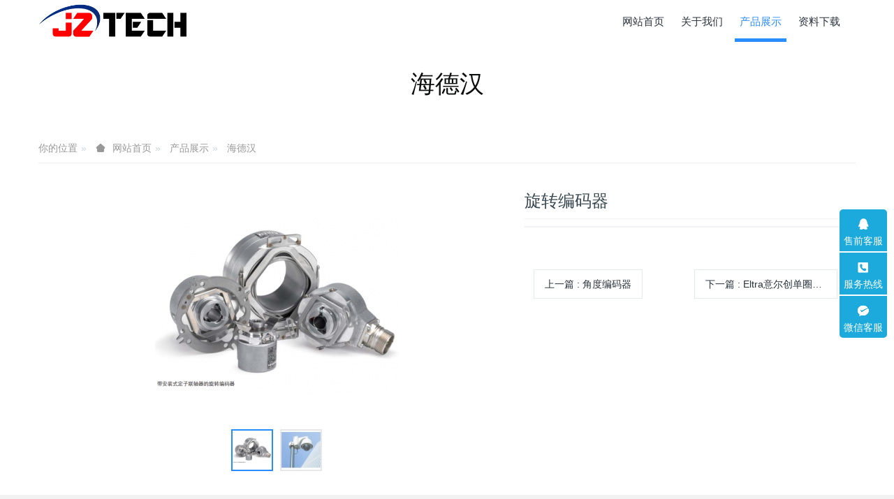

--- FILE ---
content_type: text/html;charset=UTF-8
request_url: http://jinzhu-tech.com/product/showproduct.php?id=103
body_size: 5330
content:

<!DOCTYPE HTML>
<html class="oxh met-web" >
<head>
<meta charset="utf-8">
<meta name="renderer" content="webkit">
<meta http-equiv="X-UA-Compatible" content="IE=edge,chrome=1">
<meta name="viewport" content="width=device-width,initial-scale=1.0,maximum-scale=1.0,minimum-scale=1.0,user-scalable=0,minimal-ui">
<meta name="format-detection" content="telephone=no">
<title>旋转编码器-金祝科技</title>
<meta name="description" content="金祝科技（上海）有限公司">
<meta name="keywords" content="金祝科技">
<meta name="generator" content="MetInfo V7.8" data-variable="../|cn|cn|metv75|3|137|103" data-user_name="">
<link href="../favicon.ico?1690196370" rel="shortcut icon" type="image/x-icon">
<link rel="stylesheet" type="text/css" href="../public/web/css/basic.css?1689060852">
<link rel="stylesheet" type="text/css" href="../templates/metv75/cache/metinfo.css?1690537874">
<style>
body{
    background-color: !important;font-family: !important;}
h1,h2,h3,h4,h5,h6{font-family: !important;}
</style>
<script>(function(){var t=navigator.userAgent;(t.indexOf("rv:11")>=0||t.indexOf("MSIE 10")>=0)&&document.write("<script src=\"../public/plugins/html5shiv/html5shiv.min.js\"><\/script>")})();</script>
</head>
<!--[if lte IE 9]>
<div class="text-xs-center m-b-0 bg-blue-grey-100 alert">
    <button type="button" class="close" aria-label="Close" data-dismiss="alert">
        <span aria-hidden="true">×</span>
    </button>
    你正在使用一个过时的浏览器。请升级你的浏览器，以提高您的体验。</div>
<![endif]-->
<body >
<header class='met-head' m-id='met_head' m-type="head_nav">
    <nav class="navbar navbar-default box-shadow-none met-nav">
        <div class="container">
            <div class="row">
                <div class='met-nav-btn'>
                                                                    <h3 hidden>金祝科技</h3>
                                        <div class="navbar-header pull-xs-left">
                        <a href="../" class="met-logo vertical-align block pull-xs-left" title="Logo关键词">
                            <div class="vertical-align-middle">
                                                                        <img src="../upload/202307/1690196935.ico" alt="Logo关键词" class="mblogo" />
                                    <img src="../upload/202307/1690193717.png" alt="Logo关键词" class="pclogo" />
                                                                </div>
                        </a>
                    </div>
                    <button type="button" class="navbar-toggler hamburger hamburger-close collapsed p-x-5 p-y-0 met-nav-toggler" data-target="#met-nav-collapse" data-toggle="collapse">
                        <span class="sr-only"></span>
                        <span class="hamburger-bar"></span>
                    </button>
                                        </div>
                <div class="navbar-collapse-toolbar pull-md-right p-0 collapse" id='met-head-user-collapse'>
                                        </div>
                <div class="navbar-collapse-toolbar pull-md-right p-0 collapse" id="met-nav-collapse">
                    <ul class="nav navbar-nav navlist">
                        <li class='nav-item'>
                            <a href="../" title="网站首页" class="nav-link
                                                            ">网站首页</a>
                        </li>
                                                                            <li class="nav-item dropdown m-l-10">
                                                            <a
                                href="../about/show.php?id=126"
                                title="关于我们"
                                target='_self'                                class="nav-link dropdown-toggle "
                                data-toggle="dropdown" data-hover="dropdown"
                            >
                                                        <span style=''>关于我们</span></a>
                                                                <div class="dropdown-menu dropdown-menu-right animate animate-reverse">
                                                                                                                                                                <a href="../about/show.php?id=132" target='_self' title="公司简介" class='dropdown-item '><span style=''>公司简介</span></a>
                                                                                                                                    <a href="../about/show.php?id=77" target='_self' title="联系我们" class='dropdown-item '><span style=''>联系我们</span></a>
                                                                                        </div>
                        </li>
                                                                                                    <li class="nav-item dropdown m-l-10">
                                                            <a
                                href="../product/product.php?class1=127"
                                title="产品展示"
                                target='_self'                                class="nav-link dropdown-toggle active"
                                data-toggle="dropdown" data-hover="dropdown"
                            >
                                                        <span style=''>产品展示</span></a>
                                                                <div class="dropdown-menu dropdown-menu-right animate animate-reverse">
                                                                                                                                    <a href="../product/product.php?class1=127" target='_self'  title="全部"
                                    class='dropdown-item nav-parent hidden-xl-up active'>全部</a>
                                                                                                                                                                <a href="../product/product.php?class2=136" target='_self' title="东京计装" class='dropdown-item '><span style=''>东京计装</span></a>
                                                                                                                                    <a href="../product/product.php?class2=137" target='_self' title="海德汉" class='dropdown-item active'><span style=''>海德汉</span></a>
                                                                                                                                    <a href="../product/product.php?class2=139" target='_self' title="Eltra意尔创编码器" class='dropdown-item '><span style=''>Eltra意尔创编码器</span></a>
                                                                                                                                    <a href="../product/product.php?class2=165" target='_self' title="更多自动化产品" class='dropdown-item '><span style=''>更多自动化产品</span></a>
                                                                                        </div>
                        </li>
                                                                                                    <li class='nav-item m-l-10'>
                            <a href="../download/download.php?class1=129" target='_self' title="资料下载" class="nav-link "><span style=''>资料下载</span></a>
                        </li>
                                                                    </ul>
                    <div class="metlang m-l-15 pull-md-right">
                                                                                                            </div>
                </div>
            </div>
        </div>
    </nav>
</header>

        <div class="met-banner-ny vertical-align text-center" m-id="banner">
                <h3 class="vertical-align-middle">海德汉</h3>
    </div>
                        <section class="met-crumbs hidden-sm-down" m-id='met_position' m-type='nocontent'>
    <div class="container">
        <div class="row">
            <div class="border-bottom clearfix">
                <ol class="breadcrumb m-b-0 subcolumn-crumbs breadcrumb-arrow">
                    <li class='breadcrumb-item'>
                        你的位置                    </li>
                    <li class='breadcrumb-item'>
                        <a href="../" title="网站首页" class='icon wb-home'>网站首页</a>
                    </li>
                                                                            <li class='breadcrumb-item'>
                            <a href="../product/product.php?class1=127" title="产品展示" class=''>产品展示</a>
                        </li>
                                                                                        <li class='breadcrumb-item'>
                            <a href="../product/product.php?class2=137" title="海德汉" class=''>海德汉</a>
                        </li>
                                                                                                    </ol>
            </div>
        </div>
    </div>
</section>
    <main class="met-showproduct pagetype1 animsition" m-id="product_bar">
    <div class="met-showproduct-head page-content block-bg">
        <div class="container">
            <div class="row">
                <div class="col-lg-7">
                                                <div class='met-showproduct-list fngallery cover text-xs-center    slick-dotted' id='met-imgs-slick' m-id='noset' m-type='displayimgs'>
                        <!--fngallery：启用lightGallery插件的类名-->
                                                        <div class='slick-slide'>
                            <a href='../upload/202307/1690195427.png' data-size='617x455' data-med='../upload/202307/1690195427.png' data-med-size='617x455' class='lg-item-box' data-src='../upload/202307/1690195427.png' data-exthumbimage="../upload/thumb_src/60_60/1690195427.png" data-sub-html='旋转编码器'>
                                <!--类名lg-item-box之前为initPhotoSwipeFromDOM插件所用参数；之后为lightGallery插件所用参数，lg-item-box：lightGallery插件对应的类名-->
                                <img
                                    src                                ="../upload/thumb_src/350_325/1690195427.png" class='img-fluid' alt='旋转编码器' />
                            </a>
                        </div>
                                                <div class='slick-slide'>
                            <a href='../upload/202109/1631529327.jpg' data-size='350x325' data-med='../upload/202109/1631529327.jpg' data-med-size='350x325' class='lg-item-box' data-src='../upload/202109/1631529327.jpg' data-exthumbimage="../upload/thumb_src/60_60/1631529327.jpg" data-sub-html='旋转编码器'>
                                <!--类名lg-item-box之前为initPhotoSwipeFromDOM插件所用参数；之后为lightGallery插件所用参数，lg-item-box：lightGallery插件对应的类名-->
                                <img
                                    data-lazy                                ="../upload/thumb_src/350_325/1631529327.jpg" class='img-fluid' alt='旋转编码器' />
                            </a>
                        </div>
                                            </div>
                </div>
                <div class="col-lg-5">
                    <div class="product-intro">
                        <h1 class='m-t-0 font-size-24'>旋转编码器</h1>
                                                    <ul class="product-para paralist blocks-100 blocks-sm-2 blocks-md-3 blocks-lg-2 p-y-5">
                                                            </ul>
                                                            <div class='met-page p-y-30 border-top1'>
            <div class="container p-t-30 ">
                <ul class="pagination block blocks-2 text-xs-center text-sm-left">
                    <li class='page-item m-b-0 '>
                        <a href='../product/showproduct.php?id=104' title="角度编码器" class='page-link text-truncate'>
                            上一篇                            <span aria-hidden="true" class='hidden-xs-down'>: 角度编码器</span>
                        </a>
                    </li>
                    <li class='page-item m-b-0 '>
                        <a href='../product/showproduct.php?id=100' title="Eltra意尔创单圈绝对值编码器EA 58-63 Parallel" class='page-link pull-xs-right text-truncate'>
                            下一篇                            <span aria-hidden="true" class='hidden-xs-down'>: Eltra意尔创单圈绝对值编码器EA 58-63 Parallel</span>
                        </a>
                    </li>
                </ul>
            </div>
        </div>
                    </div>
                </div>
            </div>
        </div>
    </div>
    <div class="met-showproduct-body page-content">
        <div class="container">
            <div class="row">
                <div class="clearfix">
                    <div class="col-lg-9 pull-lg-left">
                        <div class="row">
                            <div class="panel panel-body m-b-0 product-detail" boxmh-mh>
                                <ul class="nav nav-tabs nav-tabs-line met-showproduct-navtabs">
                                                                                <li class="nav-item">
                                        <a
                                        class='nav-link
                                                                                    active
                                                                                ' data-toggle="tab" href="#product-content0" data-get="product-details">详细信息</a>
                                    </li>
                                                                        <li class="nav-item">
                                        <a
                                        class='nav-link
                                                                                    ' data-toggle="tab" href="#product-content1" data-get="product-details">规格参数</a>
                                    </li>
                                                                        <li class="nav-item">
                                        <a
                                        class='nav-link
                                                                                    ' data-toggle="tab" href="#product-content2" data-get="product-details">包装</a>
                                    </li>
                                                                    </ul>
                                <article class="tab-content">
                                                                                <section class="tab-pane met-editor clearfix animation-fade
                                                                                    active
                                                                                " id="product-content0">
                                                                            </section>
                                                                        <section class="tab-pane met-editor clearfix animation-fade
                                                                                    " id="product-content1">
                                        <p style="white-space: normal;"><span style="font-size: 14px; text-indent: 32px;">演示数据演示数据演示数据演示数据演示数据演示数据演示数据演示数据演示数据演示数据，据演示数据演示数据演示数据演示数据演示数据演示数据演示数据演示数据演示数据演示数据演示数据演示数据演，示数据演示数据演示数据演示数据演示数据演示数据演示数。</span></p><p style="white-space: normal;"><span style="font-size: 14px; text-indent: 32px;">据演示数据演示数据演示数据演示数据演示数据演示数据演示数据演示数据演示数据！演示数据演示数据演示数据演示数据演示数据演示数据演示数据演示数据演示数据演示数据，据演示数据演示数据演示数据演示数据演示数据演示数据演示数据演示数据演示数据演示数据演示数据演示数据演，示数据演示数据演示数据演示数据演示数据演示数据演示数。据演示数据演示数据演示数据演示数据演示数据演示数据演示数据演示数据演示数据！</span></p>                                    </section>
                                                                        <section class="tab-pane met-editor clearfix animation-fade
                                                                                    " id="product-content2">
                                        <p style="white-space: normal;"><span style="font-size: 14px; text-indent: 32px;">演示数据演示数据演示数据演示数据演示数据演示数据演示数据演示数据演示数据演示数据，据演示数据演示数据演示数据演示数据演示数据演示数据演示数据演示数据演示数据演示数据演示数据演示数据演，示数据演示数据演示数据演示数据演示数据演示数据演示数。</span></p>                                    </section>
                                                                    </article>
                                <div class="detail_tag font-size-14">
                                    <span></span>
                                                                            </div>
                            </div>
                        </div>
                    </div>
                    <div class="col-lg-3">
                        <div class="row">
                            <aside class="panel panel-body m-b-0 product-hot met-sidebar leftsidebar" boxmh-h m-id='product_bar' m-type='nocontent'>
                                <div class='sidebar-piclist'>
                                    <h3 class='m-0 font-size-16 font-weight-300'>相关推荐</h3>
                                    <ul class='blocks-2 blocks-md-3 blocks-lg-100 m-t-20 text-xs-center imagesize sidebar-piclist-ul' data-scale='500x800'>
                                                                                                                        <li class='masonry-child'>
                                            <a href='../product/showproduct.php?id=108' title='P-510系列' class='block m-b-0' target=_self>
                                                <img data-original="../upload/thumb_src/350_325/1690196149.png" class='cover-image' alt='P-510系列' height='100'></a>
                                            <h4 class='m-t-10 m-b-0 font-size-14'>
                                                <a href='../product/showproduct.php?id=108' title='P-510系列' target=_self>    <span style=''>P-510系列</span></a>
                                            </h4>
                                        </li>
                                                                                <li class='masonry-child'>
                                            <a href='../product/showproduct.php?id=107' title='P-620系列' class='block m-b-0' target=_self>
                                                <img data-original="../upload/thumb_src/350_325/1690194415.png" class='cover-image' alt='P-620系列' height='100'></a>
                                            <h4 class='m-t-10 m-b-0 font-size-14'>
                                                <a href='../product/showproduct.php?id=107' title='P-620系列' target=_self>    <span style=''>P-620系列</span></a>
                                            </h4>
                                        </li>
                                                                                <li class='masonry-child'>
                                            <a href='../product/showproduct.php?id=106' title='P-810系列' class='block m-b-0' target=_self>
                                                <img data-original="../upload/thumb_src/350_325/1690196115.png" class='cover-image' alt='P-810系列' height='100'></a>
                                            <h4 class='m-t-10 m-b-0 font-size-14'>
                                                <a href='../product/showproduct.php?id=106' title='P-810系列' target=_self>    <span style=''>P-810系列</span></a>
                                            </h4>
                                        </li>
                                                                                <li class='masonry-child'>
                                            <a href='../product/showproduct.php?id=109' title='P-820系列' class='block m-b-0' target=_self>
                                                <img data-original="../upload/thumb_src/350_325/1690194724.png" class='cover-image' alt='P-820系列' height='100'></a>
                                            <h4 class='m-t-10 m-b-0 font-size-14'>
                                                <a href='../product/showproduct.php?id=109' title='P-820系列' target=_self>    <span style=''>P-820系列</span></a>
                                            </h4>
                                        </li>
                                                                                                                </ul>
                                </div>
                            </aside>
                        </div>
                    </div>
                </div>
                <div class="hot_box">
                    <h3>关联内容</h3>
                    <div class="row">
                                                                                               <div class="hot_itembox col-md-3 col-sm-6 col-xs-6">
                                     <a href='../product/showproduct.php?id=109' title='P-820系列' target=_self>
                                                                                      <img src="../upload/202307/1690194724.png" alt="P-820系列" style="width:100%; height:auto;">
                                                                                  <h4 class="hot_itemboxtitle" style="text-align: center;"><span style=''>P-820系列</span></h4>
                                     </a>
                                 </div>
                                                              <div class="hot_itembox col-md-3 col-sm-6 col-xs-6">
                                     <a href='../product/showproduct.php?id=107' title='P-620系列' target=_self>
                                                                                      <img src="../upload/202307/1690194415.png" alt="P-620系列" style="width:100%; height:auto;">
                                                                                  <h4 class="hot_itemboxtitle" style="text-align: center;"><span style=''>P-620系列</span></h4>
                                     </a>
                                 </div>
                                                              <div class="hot_itembox col-md-3 col-sm-6 col-xs-6">
                                     <a href='../product/showproduct.php?id=106' title='P-810系列' target=_self>
                                                                                      <img src="../upload/202307/1690196115.png" alt="P-810系列" style="width:100%; height:auto;">
                                                                                  <h4 class="hot_itemboxtitle" style="text-align: center;"><span style=''>P-810系列</span></h4>
                                     </a>
                                 </div>
                                                              <div class="hot_itembox col-md-3 col-sm-6 col-xs-6">
                                     <a href='../product/showproduct.php?id=108' title='P-510系列' target=_self>
                                                                                      <img src="../upload/202307/1690196149.png" alt="P-510系列" style="width:100%; height:auto;">
                                                                                  <h4 class="hot_itemboxtitle" style="text-align: center;"><span style=''>P-510系列</span></h4>
                                     </a>
                                 </div>
                                                                           </div>
                </div>
            </div>
        </div>
    </div>
</main>
<footer class='met-foot-info border-top1' m-id='met_foot' m-type="foot">
    <div class="met-footnav text-xs-center p-b-20" m-id='noset' m-type='foot_nav'>
    <div class="container">
        <div class="row mob-masonry">
            <!-- 栏目调用 -->
            <div class="col-lg-6 col-xs-12 left_lanmu">
                <div class="row">
                                                                <div class="col-lg-3 col-md-3 col-xs-6 list masonry-item foot-nav">
                        <h4 class='font-size-20 m-t-0'>
                            <a href="../about/show.php?id=126" target='_self' title="关于我们">关于我们</a>
                        </h4>
                                                    <ul class='ulstyle m-b-0'>
                                                        <li>
                                <a href="../about/show.php?id=132" target='_self' title="公司简介">公司简介</a>
                            </li>
                                                        <li>
                                <a href="../about/show.php?id=77" target='_self' title="联系我们">联系我们</a>
                            </li>
                                                    </ul>
                                            </div>
                                                                                    <div class="col-lg-3 col-md-3 col-xs-6 list masonry-item foot-nav">
                        <h4 class='font-size-20 m-t-0'>
                            <a href="../product/product.php?class1=127" target='_self' title="产品展示">产品展示</a>
                        </h4>
                                                    <ul class='ulstyle m-b-0'>
                                                        <li>
                                <a href="../product/product.php?class2=136" target='_self' title="东京计装">东京计装</a>
                            </li>
                                                        <li>
                                <a href="../product/product.php?class2=137" target='_self' title="海德汉">海德汉</a>
                            </li>
                                                        <li>
                                <a href="../product/product.php?class2=139" target='_self' title="Eltra意尔创编码器">Eltra意尔创编码器</a>
                            </li>
                                                        <li>
                                <a href="../product/product.php?class2=165" target='_self' title="更多自动化产品">更多自动化产品</a>
                            </li>
                                                    </ul>
                                            </div>
                                                        </div>
            </div>
            <!-- 栏目调用 -->
            <!-- 关注我们二维码 -->
            <div class="col-lg-3 col-md-6 col-xs-12 info masonry-item" m-type="nocontent">
                <h4 class='font-size-20 m-t-0'>
                    关注我们                </h4>
                <div class="erweima row">
                    <div class="imgbox1 col-xs-6">
                        <div class="inline-block text-xs-center">
                            <img src='../upload/thumb_src/112_112/1690197081.jpg' alt='金祝科技'>
                            <p class="weixintext">扫码咨询</p>
                        </div>
                    </div>
                    <div class="imgbox2 col-xs-6">
                        <div class="inline-block text-xs-center">
                            <img src='../upload/thumb_src/112_112/1690196743.jpg' alt='金祝科技'>
                            <p class="weixintext">扫码咨询</p>
                        </div>
                    </div>
                </div>
            </div>
            <!-- 关注我们二维码 -->
            <!-- 联系我们 -->
            <div class="col-lg-3 col-md-6 col-xs-12 info masonry-item font-size-20" m-id='met_contact' m-type="nocontent">
                                        <p class='font-size-20'>联系我们</p>
                                                        <p class="font-size-24">
                        <a href="tel:021-62541660" title="021-62541660">021-62541660</a>
                    </p>
                                                        <p class="font-size-16 weekbox">
                        周一至周五 09：00-18：00                    </p>
                                                        <a class="p-r-5" id="met-weixin" data-plugin="webuiPopover" data-trigger="hover" data-animation="pop" data-placement='top' data-width='155' data-padding='0' data-content="<div class='text-xs-center'>
                        <img src='../upload/202307/1690197081.jpg' alt='金祝科技' width='150' height='150' id='met-weixin-img'></div>
                    ">
                        <i class="fa fa-weixin"></i>
                    </a>
                                                    <a
                                    href="http://wpa.qq.com/msgrd?v=3&uin=991143266&site=qq&menu=yes"
                                rel="nofollow" target="_blank" class="p-r-5">
                    <i class="fa fa-qq"></i>
                </a>
                                                                                                                                    <a href="mailto:kevin@jinzhu-tech.com" rel="nofollow" target="_blank" class="p-r-5">
                    <i class="fa fa-envelope red-600"></i>
                </a>
                            </div>
            <!-- 联系我们 -->
        </div>
    </div>
</div>
    <!--友情链接-->
                <!--友情链接-->
    <div class="copy p-y-10 border-top1">
        <div class="container text-xs-center">
                                <div class="met_footright">
                    <span>金祝科技（上海）有限公司 版权所有</span>&nbsp;
                                                <span>021-62541660</span>&nbsp;
                                                                    <span>上海市长宁区延安西路1033弄A栋</span>
                                    </div>
                                            <div><p>邮箱：kevin@jinzhu-tech.com</p><p><a href="https://beian.miit.gov.cn" target="_blank" title="工信部" textvalue="沪ICP备2021005313号-1">沪ICP备2021005313号-1</a></p></div>
                                        <div class="powered_by_metinfo">Powered by <b><a href=https://www.metinfo.cn target=_blank title=CMS>MetInfo 7.8</a></b> &copy;2008-2026 &nbsp;<a href=https://www.mituo.cn target=_blank title=米拓建站>mituo.cn</a></div>
                                                    </div>
        </div>
    </div>
</footer>
<div class="met-menu-list text-xs-center     " m-id="noset" m-type="menu">
    <div class="main">
            </div>
</div>

<input type="hidden" name="met_lazyloadbg" value="">
<textarea name="met_product_video" data-playinfo="0|0|0|1" hidden></textarea>
<script src="../cache/lang_json_cn.js?1690197429"></script>
<script src="../public/web/js/basic.js?1689060852" data-js_url="../templates/metv75/cache/metinfo.js?1690537874" id="met-page-js"></script>
</body>
</html>

--- FILE ---
content_type: text/css
request_url: http://jinzhu-tech.com/templates/metv75/cache/metinfo.css?1690537874
body_size: 20900
content:
@charset "utf-8";.fv-has-feedback{position:relative}.fv-control-feedback{position:absolute;z-index:2;top:0;right:0;display:block;text-align:center}.fv-help-block{display:block}.fv-form [placeholder]::-ms-clear{display:none}.fv-form-bootstrap .help-block{margin-bottom:0}.fv-form-bootstrap .tooltip-inner{text-align:left}.fv-form-bootstrap .fv-bootstrap-icon-input-group{z-index:100}.form-inline.fv-form-bootstrap .form-group{vertical-align:top}.fv-form-bootstrap4 .fv-control-feedback{line-height:38px;width:38px;height:38px}.fv-form-bootstrap4 .form-group.row .fv-control-feedback{right:15px}.fv-form-bootstrap4 .form-group.row .form-check~.fv-control-feedback{top:-7px}.fv-form-bootstrap4.form-inline .form-group{vertical-align:top}.fv-form-bootstrap4:not(.form-inline) label~.fv-control-feedback{top:32px}.fv-form-bootstrap4:not(.form-inline) label.sr-only~.fv-control-feedback{top:-7px}.fv-form-bootstrap4:not(.form-inline) .form-check~.fv-control-feedback{top:25px}.fv-form-bootstrap4 .has-success .fv-control-feedback,html:not(.met-web) .fv-form-bootstrap4 .has-success .form-control-label{color:#00c853}.fv-form-bootstrap4 .has-danger .fv-control-feedback,html:not(.met-web) .fv-form-bootstrap4 .has-danger .form-control-label{color:#f93e3c}form .form-group.required:before{content:'*';position:absolute;left:-15px;top:50%;margin-top:-6px;font-size:18px;line-height:1;color:#f00}@media (max-width:767px){form .form-group.required:before{left:-10px}}.webui-popover-content{display:none}.webui-popover-rtl{direction:rtl;text-align:right}.webui-popover{position:absolute;top:0;left:0;z-index:9999;display:none;min-width:50px;min-height:32px;padding:1px;text-align:left;white-space:normal;background-color:#fff;background-clip:padding-box;border:1px solid #ccc;border:1px solid #eee;border-radius:6px;-webkit-box-shadow:0px 0px 20px rgba(0,0,0,0.15);box-shadow:0px 0px 20px rgba(0,0,0,0.15)}.webui-popover.top,.webui-popover.top-left,.webui-popover.top-right{margin-top:-10px}.webui-popover.right,.webui-popover.right-top,.webui-popover.right-bottom{margin-left:10px}.webui-popover.bottom,.webui-popover.bottom-left,.webui-popover.bottom-right{margin-top:10px}.webui-popover.left,.webui-popover.left-top,.webui-popover.left-bottom{margin-left:-10px}.webui-popover.pop{-webkit-transform:scale(0.8);-o-transform:scale(0.8);transform:scale(0.8);-webkit-transition:transform .15s cubic-bezier(0.3,0,0,1.5);-o-transition:transform .15s cubic-bezier(0.3,0,0,1.5);transition:transform .15s cubic-bezier(0.3,0,0,1.5);opacity:0;filter:alpha(opacity=0)}.webui-popover.pop-out{-webkit-transition-property:"opacity,transform";-o-transition-property:"opacity,transform";transition-property:"opacity,transform";-webkit-transition:.15s linear;-o-transition:.15s linear;transition:.15s linear;opacity:0;filter:alpha(opacity=0)}.webui-popover.fade,.webui-popover.fade-out{-webkit-transition:opacity .15s linear;-o-transition:opacity .15s linear;transition:opacity .15s linear;opacity:0;filter:alpha(opacity=0)}.webui-popover.out{opacity:0;filter:alpha(opacity=0)}.webui-popover.in{-webkit-transform:none;-o-transform:none;transform:none;opacity:1;filter:alpha(opacity=100)}.webui-popover .webui-popover-content{padding:9px 14px;overflow:auto;display:block}.webui-popover .webui-popover-content>div:first-child{width:99%}.webui-popover-inner .close{font-family:arial;margin:8px 10px 0 0;float:right;font-size:16px;font-weight:700;line-height:16px;color:#000;text-shadow:0 1px 0 #fff;opacity:.2;filter:alpha(opacity=20);text-decoration:none}.webui-popover-inner .close:hover,.webui-popover-inner .close:focus{opacity:.5;filter:alpha(opacity=50)}.webui-popover-inner .close:after{content:"\00D7";width:.8em;height:.8em;padding:4px;position:relative}.webui-popover-title{padding:8px 14px;margin:0;font-size:14px;font-weight:700;line-height:18px;background-color:#fff;border-bottom:1px solid #f2f2f2;border-radius:5px 5px 0 0}.webui-popover-content{padding:9px 14px;overflow:auto;display:none}.webui-popover-inverse{background-color:#333;color:#eee}.webui-popover-inverse .webui-popover-title{background:#333;border-bottom:1px solid #3b3b3b;color:#eee}.webui-no-padding .webui-popover-content{padding:0}.webui-no-padding .list-group-item{border-right:none;border-left:none}.webui-no-padding .list-group-item:first-child{border-top:0}.webui-no-padding .list-group-item:last-child{border-bottom:0}.webui-popover>.webui-arrow,.webui-popover>.webui-arrow:after{position:absolute;display:block;width:0;height:0;border-color:transparent;border-style:solid}.webui-popover>.webui-arrow{border-width:11px}.webui-popover>.webui-arrow:after{border-width:10px;content:""}.webui-popover.top>.webui-arrow,.webui-popover.top-right>.webui-arrow,.webui-popover.top-left>.webui-arrow{bottom:-11px;left:50%;margin-left:-11px;border-top-color:#999;border-top-color:#eee;border-bottom-width:0}.webui-popover.top>.webui-arrow:after,.webui-popover.top-right>.webui-arrow:after,.webui-popover.top-left>.webui-arrow:after{content:" ";bottom:1px;margin-left:-10px;border-top-color:#fff;border-bottom-width:0}.webui-popover.right>.webui-arrow,.webui-popover.right-top>.webui-arrow,.webui-popover.right-bottom>.webui-arrow{top:50%;left:-11px;margin-top:-11px;border-left-width:0;border-right-color:#999;border-right-color:#eee}.webui-popover.right>.webui-arrow:after,.webui-popover.right-top>.webui-arrow:after,.webui-popover.right-bottom>.webui-arrow:after{content:" ";left:1px;bottom:-10px;border-left-width:0;border-right-color:#fff}.webui-popover.bottom>.webui-arrow,.webui-popover.bottom-right>.webui-arrow,.webui-popover.bottom-left>.webui-arrow{top:-11px;left:50%;margin-left:-11px;border-bottom-color:#999;border-bottom-color:#eee;border-top-width:0}.webui-popover.bottom>.webui-arrow:after,.webui-popover.bottom-right>.webui-arrow:after,.webui-popover.bottom-left>.webui-arrow:after{content:" ";top:1px;margin-left:-10px;border-bottom-color:#fff;border-top-width:0}.webui-popover.left>.webui-arrow,.webui-popover.left-top>.webui-arrow,.webui-popover.left-bottom>.webui-arrow{top:50%;right:-11px;margin-top:-11px;border-right-width:0;border-left-color:#999;border-left-color:#eee}.webui-popover.left>.webui-arrow:after,.webui-popover.left-top>.webui-arrow:after,.webui-popover.left-bottom>.webui-arrow:after{content:" ";right:1px;border-right-width:0;border-left-color:#fff;bottom:-10px}.webui-popover-inverse.top>.webui-arrow,.webui-popover-inverse.top-left>.webui-arrow,.webui-popover-inverse.top-right>.webui-arrow,.webui-popover-inverse.top>.webui-arrow:after,.webui-popover-inverse.top-left>.webui-arrow:after,.webui-popover-inverse.top-right>.webui-arrow:after{border-top-color:#333}.webui-popover-inverse.right>.webui-arrow,.webui-popover-inverse.right-top>.webui-arrow,.webui-popover-inverse.right-bottom>.webui-arrow,.webui-popover-inverse.right>.webui-arrow:after,.webui-popover-inverse.right-top>.webui-arrow:after,.webui-popover-inverse.right-bottom>.webui-arrow:after{border-right-color:#333}.webui-popover-inverse.bottom>.webui-arrow,.webui-popover-inverse.bottom-left>.webui-arrow,.webui-popover-inverse.bottom-right>.webui-arrow,.webui-popover-inverse.bottom>.webui-arrow:after,.webui-popover-inverse.bottom-left>.webui-arrow:after,.webui-popover-inverse.bottom-right>.webui-arrow:after{border-bottom-color:#333}.webui-popover-inverse.left>.webui-arrow,.webui-popover-inverse.left-top>.webui-arrow,.webui-popover-inverse.left-bottom>.webui-arrow,.webui-popover-inverse.left>.webui-arrow:after,.webui-popover-inverse.left-top>.webui-arrow:after,.webui-popover-inverse.left-bottom>.webui-arrow:after{border-left-color:#333}.webui-popover i.icon-refresh:before{content:""}.webui-popover i.icon-refresh{display:block;width:30px;height:30px;font-size:20px;top:50%;left:50%;position:absolute;margin-top:-15px;margin-left:-15px;margin-right:-15px;background:url('../../../public/plugins/webui-popover/../../images/loading.gif') center/contain no-repeat}@-webkit-keyframes rotate{100%{-webkit-transform:rotate(360deg)}}@keyframes rotate{100%{transform:rotate(360deg)}}.webui-popover-backdrop{background-color:rgba(0,0,0,.65);width:100%;height:100%;position:fixed;top:0;left:0;z-index:9998}.webui-popover .dropdown-menu{display:block;position:relative;top:0;border:none;box-shadow:none;float:none}.lg-sub-html,.lg-toolbar{background-color:rgba(0,0,0,.45)}#lg-counter,.lg-outer .lg-video-cont{vertical-align:middle;display:inline-block}@font-face{font-family:lg;src:url('../../../public/plugins/lightGallery/css/../fonts/lg.eot?n1z373');src:url('../../../public/plugins/lightGallery/css/../fonts/lg.eot?#iefixn1z373') format("embedded-opentype"),url('../../../public/plugins/lightGallery/css/../fonts/lg.woff?n1z373') format("woff"),url('../../../public/plugins/lightGallery/css/../fonts/lg.ttf?n1z373') format("truetype"),url('../../../public/plugins/lightGallery/css/../fonts/lg.svg?n1z373#lg') format("svg");font-weight:400;font-style:normal}.lg-icon{font-family:lg;speak:none;font-style:normal;font-weight:400;font-variant:normal;text-transform:none;line-height:1;-webkit-font-smoothing:antialiased;-moz-osx-font-smoothing:grayscale}.lg-actions .lg-next,.lg-actions .lg-prev{background-color:rgba(0,0,0,.45);border-radius:2px;color:#999;cursor:pointer;display:block;font-size:22px;margin-top:-10px;padding:8px 10px 9px;position:absolute;top:50%;z-index:1080}.lg-actions .lg-next.disabled,.lg-actions .lg-prev.disabled{pointer-events:none;opacity:.5}.lg-actions .lg-next:hover,.lg-actions .lg-prev:hover{color:#FFF}.lg-actions .lg-next{right:20px}.lg-actions .lg-next:before{content:"\e095"}.lg-actions .lg-prev{left:20px}.lg-actions .lg-prev:after{content:"\e094"}@-webkit-keyframes lg-right-end{0%,100%{left:0}50%{left:-30px}}@-moz-keyframes lg-right-end{0%,100%{left:0}50%{left:-30px}}@-ms-keyframes lg-right-end{0%,100%{left:0}50%{left:-30px}}@keyframes lg-right-end{0%,100%{left:0}50%{left:-30px}}@-webkit-keyframes lg-left-end{0%,100%{left:0}50%{left:30px}}@-moz-keyframes lg-left-end{0%,100%{left:0}50%{left:30px}}@-ms-keyframes lg-left-end{0%,100%{left:0}50%{left:30px}}@keyframes lg-left-end{0%,100%{left:0}50%{left:30px}}.lg-outer.lg-right-end .lg-object{-webkit-animation:lg-right-end .3s;-o-animation:lg-right-end .3s;animation:lg-right-end .3s;position:relative}.lg-outer.lg-left-end .lg-object{-webkit-animation:lg-left-end .3s;-o-animation:lg-left-end .3s;animation:lg-left-end .3s;position:relative}.lg-toolbar{z-index:1082;left:0;position:absolute;top:0;width:100%}.lg-toolbar .lg-icon{color:#999;cursor:pointer;float:right;font-size:24px;height:47px;line-height:27px;padding:10px 0;text-align:center;width:50px;text-decoration:none!important;outline:0;-webkit-transition:color .2s linear;-o-transition:color .2s linear;transition:color .2s linear}.lg-toolbar .lg-icon:hover{color:#FFF}.lg-toolbar .lg-close:after{content:"\e070"}.lg-toolbar .lg-download:after{content:"\e0f2"}.lg-sub-html{bottom:0;color:#EEE;font-size:16px;left:0;padding:10px 40px;position:fixed;right:0;text-align:center;z-index:1080}.lg-sub-html h4{margin:0;font-size:13px;font-weight:700}.lg-sub-html p{font-size:12px;margin:5px 0 0}#lg-counter{color:#999;font-size:16px;padding-left:20px;padding-top:12px}.lg-next,.lg-prev,.lg-toolbar{opacity:1;-webkit-transition:-webkit-transform .35s cubic-bezier(0,0,.25,1) 0s,opacity .35s cubic-bezier(0,0,.25,1) 0s,color .2s linear;-moz-transition:-moz-transform .35s cubic-bezier(0,0,.25,1) 0s,opacity .35s cubic-bezier(0,0,.25,1) 0s,color .2s linear;-o-transition:-o-transform .35s cubic-bezier(0,0,.25,1) 0s,opacity .35s cubic-bezier(0,0,.25,1) 0s,color .2s linear;transition:transform .35s cubic-bezier(0,0,.25,1) 0s,opacity .35s cubic-bezier(0,0,.25,1) 0s,color .2s linear}.lg-hide-items .lg-prev{opacity:0;-webkit-transform:translate3d(-10px,0,0);transform:translate3d(-10px,0,0)}.lg-hide-items .lg-next{opacity:0;-webkit-transform:translate3d(10px,0,0);transform:translate3d(10px,0,0)}.lg-hide-items .lg-toolbar{opacity:0;-webkit-transform:translate3d(0,-10px,0);transform:translate3d(0,-10px,0)}body:not(.lg-from-hash) .lg-outer.lg-start-zoom .lg-object{-webkit-transform:scale3d(.5,.5,.5);transform:scale3d(.5,.5,.5);opacity:0;-webkit-transition:-webkit-transform 250ms cubic-bezier(0,0,.25,1) 0s,opacity 250ms cubic-bezier(0,0,.25,1)!important;-moz-transition:-moz-transform 250ms cubic-bezier(0,0,.25,1) 0s,opacity 250ms cubic-bezier(0,0,.25,1)!important;-o-transition:-o-transform 250ms cubic-bezier(0,0,.25,1) 0s,opacity 250ms cubic-bezier(0,0,.25,1)!important;transition:transform 250ms cubic-bezier(0,0,.25,1) 0s,opacity 250ms cubic-bezier(0,0,.25,1)!important;-webkit-transform-origin:50% 50%;-moz-transform-origin:50% 50%;-ms-transform-origin:50% 50%;transform-origin:50% 50%}body:not(.lg-from-hash) .lg-outer.lg-start-zoom .lg-item.lg-complete .lg-object{-webkit-transform:scale3d(1,1,1);transform:scale3d(1,1,1);opacity:1}.lg-outer .lg-thumb-outer{background-color:#0D0A0A;bottom:0;position:absolute;width:100%;z-index:1080;max-height:350px;-webkit-transform:translate3d(0,100%,0);transform:translate3d(0,100%,0);-webkit-transition:-webkit-transform .25s cubic-bezier(0,0,.25,1) 0s;-moz-transition:-moz-transform .25s cubic-bezier(0,0,.25,1) 0s;-o-transition:-o-transform .25s cubic-bezier(0,0,.25,1) 0s;transition:transform .25s cubic-bezier(0,0,.25,1) 0s}.lg-outer .lg-thumb-outer.lg-grab .lg-thumb-item{cursor:-webkit-grab;cursor:-moz-grab;cursor:-o-grab;cursor:-ms-grab;cursor:grab}.lg-outer .lg-thumb-outer.lg-grabbing .lg-thumb-item{cursor:move;cursor:-webkit-grabbing;cursor:-moz-grabbing;cursor:-o-grabbing;cursor:-ms-grabbing;cursor:grabbing}.lg-outer .lg-thumb-outer.lg-dragging .lg-thumb{-webkit-transition-duration:0s!important;transition-duration:0s!important}.lg-outer.lg-thumb-open .lg-thumb-outer{-webkit-transform:translate3d(0,0,0);transform:translate3d(0,0,0)}.lg-outer .lg-thumb{padding:10px 0;height:100%;margin-bottom:-5px}.lg-outer .lg-thumb-item{cursor:pointer;float:left;overflow:hidden;height:100%;border:2px solid #FFF;border-radius:4px;margin-bottom:5px}@media (min-width:1025px){.lg-outer .lg-thumb-item{-webkit-transition:border-color .25s ease;-o-transition:border-color .25s ease;transition:border-color .25s ease}}.lg-outer .lg-thumb-item.active,.lg-outer .lg-thumb-item:hover{border-color:#a90707}.lg-outer .lg-thumb-item img{width:100%;height:100%;object-fit:cover}.lg-outer.lg-has-thumb .lg-item{padding-bottom:120px}.lg-outer.lg-can-toggle .lg-item{padding-bottom:0}.lg-outer.lg-pull-caption-up .lg-sub-html{-webkit-transition:bottom .25s ease;-o-transition:bottom .25s ease;transition:bottom .25s ease}.lg-outer.lg-pull-caption-up.lg-thumb-open .lg-sub-html{bottom:100px}.lg-outer .lg-toogle-thumb{background-color:#0D0A0A;border-radius:2px 2px 0 0;color:#999;cursor:pointer;font-size:24px;height:39px;line-height:27px;padding:5px 0;position:absolute;right:20px;text-align:center;top:-39px;width:50px}.lg-outer .lg-toogle-thumb:hover,.lg-outer.lg-dropdown-active #lg-share{color:#FFF}.lg-outer .lg-toogle-thumb:after{content:"\e1ff"}.lg-outer .lg-video-cont{max-width:1140px;max-height:100%;width:100%;padding:0 5px}.lg-outer .lg-video{width:100%;height:0;padding-bottom:56.25%;overflow:hidden;position:relative}.lg-outer .lg-video .lg-object{display:inline-block;position:absolute;top:0;left:0;width:100%!important;height:100%!important}.lg-outer .lg-video .lg-video-play{width:84px;height:59px;position:absolute;left:50%;top:50%;margin-left:-42px;margin-top:-30px;z-index:1080;cursor:pointer}.lg-outer .lg-has-vimeo .lg-video-play{background:url('../../../public/plugins/lightGallery/css/../img/vimeo-play.png') no-repeat}.lg-outer .lg-has-vimeo:hover .lg-video-play{background:url('../../../public/plugins/lightGallery/css/../img/vimeo-play.png') 0 -58px no-repeat}.lg-outer .lg-has-html5 .lg-video-play{background:url('../../../public/plugins/lightGallery/css/../img/video-play.png') no-repeat;height:64px;margin-left:-32px;margin-top:-32px;width:64px;opacity:.8}.lg-outer .lg-has-html5:hover .lg-video-play{opacity:1}.lg-outer .lg-has-youtube .lg-video-play{background:url('../../../public/plugins/lightGallery/css/../img/youtube-play.png') no-repeat}.lg-outer .lg-has-youtube:hover .lg-video-play{background:url('../../../public/plugins/lightGallery/css/../img/youtube-play.png') 0 -60px no-repeat}.lg-outer .lg-video-object{width:100%!important;height:100%!important;position:absolute;top:0;left:0}.lg-outer .lg-has-video .lg-video-object{visibility:hidden}.lg-outer .lg-has-video.lg-video-playing .lg-object,.lg-outer .lg-has-video.lg-video-playing .lg-video-play{display:none}.lg-outer .lg-has-video.lg-video-playing .lg-video-object{visibility:visible}.lg-progress-bar{background-color:#333;height:5px;left:0;position:absolute;top:0;width:100%;z-index:1083;opacity:0;-webkit-transition:opacity 80ms ease 0s;-moz-transition:opacity 80ms ease 0s;-o-transition:opacity 80ms ease 0s;transition:opacity 80ms ease 0s}.lg-progress-bar .lg-progress{background-color:#a90707;height:5px;width:0}.lg-progress-bar.lg-start .lg-progress{width:100%}.lg-show-autoplay .lg-progress-bar{opacity:1}.lg-autoplay-button:after{content:"\e01d"}.lg-show-autoplay .lg-autoplay-button:after{content:"\e01a"}.lg-outer.lg-css3.lg-zoom-dragging .lg-item.lg-complete.lg-zoomable .lg-image,.lg-outer.lg-css3.lg-zoom-dragging .lg-item.lg-complete.lg-zoomable .lg-img-wrap{-webkit-transition-duration:0s;transition-duration:0s}.lg-outer.lg-use-transition-for-zoom .lg-item.lg-complete.lg-zoomable .lg-img-wrap{-webkit-transition:-webkit-transform .3s cubic-bezier(0,0,.25,1) 0s;-moz-transition:-moz-transform .3s cubic-bezier(0,0,.25,1) 0s;-o-transition:-o-transform .3s cubic-bezier(0,0,.25,1) 0s;transition:transform .3s cubic-bezier(0,0,.25,1) 0s}.lg-outer.lg-use-left-for-zoom .lg-item.lg-complete.lg-zoomable .lg-img-wrap{-webkit-transition:left .3s cubic-bezier(0,0,.25,1) 0s,top .3s cubic-bezier(0,0,.25,1) 0s;-moz-transition:left .3s cubic-bezier(0,0,.25,1) 0s,top .3s cubic-bezier(0,0,.25,1) 0s;-o-transition:left .3s cubic-bezier(0,0,.25,1) 0s,top .3s cubic-bezier(0,0,.25,1) 0s;transition:left .3s cubic-bezier(0,0,.25,1) 0s,top .3s cubic-bezier(0,0,.25,1) 0s}.lg-outer .lg-item.lg-complete.lg-zoomable .lg-img-wrap{-webkit-transform:translate3d(0,0,0);transform:translate3d(0,0,0);-webkit-backface-visibility:hidden;-moz-backface-visibility:hidden;backface-visibility:hidden}.lg-outer .lg-item.lg-complete.lg-zoomable .lg-image{-webkit-transform:scale3d(1,1,1);transform:scale3d(1,1,1);-webkit-transition:-webkit-transform .3s cubic-bezier(0,0,.25,1) 0s,opacity .15s!important;-moz-transition:-moz-transform .3s cubic-bezier(0,0,.25,1) 0s,opacity .15s!important;-o-transition:-o-transform .3s cubic-bezier(0,0,.25,1) 0s,opacity .15s!important;transition:transform .3s cubic-bezier(0,0,.25,1) 0s,opacity .15s!important;-webkit-transform-origin:0 0;-moz-transform-origin:0 0;-ms-transform-origin:0 0;transform-origin:0 0;-webkit-backface-visibility:hidden;-moz-backface-visibility:hidden;backface-visibility:hidden}#lg-zoom-in:after{content:"\e311"}#lg-actual-size{font-size:20px}#lg-actual-size:after{content:"\e033"}#lg-zoom-out{opacity:.5;pointer-events:none}#lg-zoom-out:after{content:"\e312"}.lg-zoomed #lg-zoom-out{opacity:1;pointer-events:auto}.lg-outer .lg-pager-outer{bottom:60px;left:0;position:absolute;right:0;text-align:center;z-index:1080;height:10px}.lg-outer .lg-pager-outer.lg-pager-hover .lg-pager-cont{overflow:visible}.lg-outer .lg-pager-cont{cursor:pointer;display:inline-block;overflow:hidden;position:relative;vertical-align:top;margin:0 5px}.lg-outer .lg-pager-cont:hover .lg-pager-thumb-cont{opacity:1;-webkit-transform:translate3d(0,0,0);transform:translate3d(0,0,0)}.lg-outer .lg-pager-cont.lg-pager-active .lg-pager{box-shadow:0 0 0 2px #fff inset}.lg-outer .lg-pager-thumb-cont{background-color:#fff;color:#FFF;bottom:100%;height:83px;left:0;margin-bottom:20px;margin-left:-60px;opacity:0;padding:5px;position:absolute;width:120px;border-radius:3px;-webkit-transition:opacity .15s ease 0s,-webkit-transform .15s ease 0s;-moz-transition:opacity .15s ease 0s,-moz-transform .15s ease 0s;-o-transition:opacity .15s ease 0s,-o-transform .15s ease 0s;transition:opacity .15s ease 0s,transform .15s ease 0s;-webkit-transform:translate3d(0,5px,0);transform:translate3d(0,5px,0)}.lg-outer .lg-pager-thumb-cont img{width:100%;height:100%}.lg-outer .lg-pager{background-color:rgba(255,255,255,.5);border-radius:50%;box-shadow:0 0 0 8px rgba(255,255,255,.7) inset;display:block;height:12px;-webkit-transition:box-shadow .3s ease 0s;-o-transition:box-shadow .3s ease 0s;transition:box-shadow .3s ease 0s;width:12px}.lg-outer .lg-pager:focus,.lg-outer .lg-pager:hover{box-shadow:0 0 0 8px #fff inset}.lg-outer .lg-caret{border-left:10px solid transparent;border-right:10px solid transparent;border-top:10px dashed;bottom:-10px;display:inline-block;height:0;left:50%;margin-left:-5px;position:absolute;vertical-align:middle;width:0}.lg-fullscreen:after{content:"\e20c"}.lg-fullscreen-on .lg-fullscreen:after{content:"\e20d"}.lg-outer #lg-dropdown-overlay{background-color:rgba(0,0,0,.25);bottom:0;cursor:default;left:0;position:fixed;right:0;top:0;z-index:1081;opacity:0;visibility:hidden;-webkit-transition:visibility 0s linear .18s,opacity .18s linear 0s;-o-transition:visibility 0s linear .18s,opacity .18s linear 0s;transition:visibility 0s linear .18s,opacity .18s linear 0s}.lg-outer.lg-dropdown-active #lg-dropdown-overlay,.lg-outer.lg-dropdown-active .lg-dropdown{-webkit-transition-delay:0s;transition-delay:0s;-moz-transform:translate3d(0,0,0);-o-transform:translate3d(0,0,0);-ms-transform:translate3d(0,0,0);-webkit-transform:translate3d(0,0,0);transform:translate3d(0,0,0);opacity:1;visibility:visible}.lg-outer .lg-dropdown{background-color:#fff;border-radius:2px;font-size:14px;list-style-type:none;margin:0;padding:10px 0;position:absolute;right:0;text-align:left;top:50px;opacity:0;visibility:hidden;-moz-transform:translate3d(0,5px,0);-o-transform:translate3d(0,5px,0);-ms-transform:translate3d(0,5px,0);-webkit-transform:translate3d(0,5px,0);transform:translate3d(0,5px,0);-webkit-transition:-webkit-transform .18s linear 0s,visibility 0s linear .5s,opacity .18s linear 0s;-moz-transition:-moz-transform .18s linear 0s,visibility 0s linear .5s,opacity .18s linear 0s;-o-transition:-o-transform .18s linear 0s,visibility 0s linear .5s,opacity .18s linear 0s;transition:transform .18s linear 0s,visibility 0s linear .5s,opacity .18s linear 0s}.lg-outer .lg-dropdown:after{content:"";display:block;height:0;width:0;position:absolute;border:8px solid transparent;border-bottom-color:#FFF;right:16px;top:-16px}.lg-outer .lg-dropdown>li:last-child{margin-bottom:0}.lg-outer .lg-dropdown>li:hover .lg-icon,.lg-outer .lg-dropdown>li:hover a{color:#333}.lg-outer .lg-dropdown a{color:#333;display:block;white-space:pre;padding:4px 12px;font-family:"Open Sans","Helvetica Neue",Helvetica,Arial,sans-serif;font-size:12px}.lg-outer .lg-dropdown a:hover{background-color:rgba(0,0,0,.07)}.lg-outer .lg-dropdown .lg-dropdown-text{display:inline-block;line-height:1;margin-top:-3px;vertical-align:middle}.lg-outer .lg-dropdown .lg-icon{color:#333;display:inline-block;float:none;font-size:20px;height:auto;line-height:1;margin-right:8px;padding:0;vertical-align:middle;width:auto}.lg-outer,.lg-outer .lg,.lg-outer .lg-inner{width:100%;height:100%}.lg-outer #lg-share{position:relative}.lg-outer #lg-share:after{content:"\e80d"}.lg-outer #lg-share-facebook .lg-icon{color:#3b5998}.lg-outer #lg-share-facebook .lg-icon:after{content:"\e901"}.lg-outer #lg-share-twitter .lg-icon{color:#00aced}.lg-outer #lg-share-twitter .lg-icon:after{content:"\e904"}.lg-outer #lg-share-googleplus .lg-icon{color:#dd4b39}.lg-outer #lg-share-googleplus .lg-icon:after{content:"\e902"}.lg-outer #lg-share-pinterest .lg-icon{color:#cb2027}.lg-outer #lg-share-pinterest .lg-icon:after{content:"\e903"}.lg-group:after{content:"";display:table;clear:both}.lg-outer{position:fixed;top:0;left:0;z-index:1050;opacity:0;-webkit-transition:opacity .15s ease 0s;-o-transition:opacity .15s ease 0s;transition:opacity .15s ease 0s}.lg-outer *{-webkit-box-sizing:border-box;-moz-box-sizing:border-box;box-sizing:border-box}.lg-outer.lg-visible{opacity:1}.lg-outer.lg-css3 .lg-item.lg-current,.lg-outer.lg-css3 .lg-item.lg-next-slide,.lg-outer.lg-css3 .lg-item.lg-prev-slide{-webkit-transition-duration:inherit!important;transition-duration:inherit!important;-webkit-transition-timing-function:inherit!important;transition-timing-function:inherit!important}.lg-outer.lg-css3.lg-dragging .lg-item.lg-current,.lg-outer.lg-css3.lg-dragging .lg-item.lg-next-slide,.lg-outer.lg-css3.lg-dragging .lg-item.lg-prev-slide{-webkit-transition-duration:0s!important;transition-duration:0s!important;opacity:1}.lg-outer.lg-grab img.lg-object{cursor:-webkit-grab;cursor:-moz-grab;cursor:-o-grab;cursor:-ms-grab;cursor:grab}.lg-outer.lg-grabbing img.lg-object{cursor:move;cursor:-webkit-grabbing;cursor:-moz-grabbing;cursor:-o-grabbing;cursor:-ms-grabbing;cursor:grabbing}.lg-outer .lg{position:relative;overflow:hidden;margin-left:auto;margin-right:auto;max-width:100%;max-height:100%}.lg-outer .lg-inner{position:absolute;left:0;top:0;white-space:nowrap}.lg-outer .lg-item{background:url('../../../public/plugins/lightGallery/css/../img/loading.gif') center center no-repeat;display:none!important}.lg-outer.lg-css .lg-current,.lg-outer.lg-css3 .lg-current,.lg-outer.lg-css3 .lg-next-slide,.lg-outer.lg-css3 .lg-prev-slide{display:inline-block!important}.lg-outer .lg-img-wrap,.lg-outer .lg-item{display:inline-block;text-align:center;position:absolute;width:100%;height:100%}.lg-outer .lg-img-wrap:before,.lg-outer .lg-item:before{content:"";display:inline-block;height:50%;width:1px;margin-right:-1px}.lg-outer .lg-img-wrap{position:absolute;padding:0 5px;left:0;right:0;top:0;bottom:0}.lg-outer .lg-item.lg-complete{background-image:none}.lg-outer .lg-item.lg-current{z-index:1060}.lg-outer .lg-image{display:inline-block;vertical-align:middle;max-width:100%;max-height:100%;width:auto!important;height:auto!important}.lg-outer.lg-show-after-load .lg-item .lg-object,.lg-outer.lg-show-after-load .lg-item .lg-video-play{opacity:0;-webkit-transition:opacity .15s ease 0s;-o-transition:opacity .15s ease 0s;transition:opacity .15s ease 0s}.lg-outer.lg-show-after-load .lg-item.lg-complete .lg-object,.lg-outer.lg-show-after-load .lg-item.lg-complete .lg-video-play{opacity:1}.lg-outer .lg-empty-html,.lg-outer.lg-hide-download #lg-download{display:none}.lg-backdrop{position:fixed;top:0;left:0;right:0;bottom:0;z-index:1040;background-color:#000;opacity:0;-webkit-transition:opacity .15s ease 0s;-o-transition:opacity .15s ease 0s;transition:opacity .15s ease 0s}.lg-backdrop.in{opacity:1}.lg-css3.lg-no-trans .lg-current,.lg-css3.lg-no-trans .lg-next-slide,.lg-css3.lg-no-trans .lg-prev-slide{-webkit-transition:none 0s ease 0s!important;-moz-transition:none 0s ease 0s!important;-o-transition:none 0s ease 0s!important;transition:none 0s ease 0s!important}.lg-css3.lg-use-css3 .lg-item,.lg-css3.lg-use-left .lg-item{-webkit-backface-visibility:hidden;-moz-backface-visibility:hidden;backface-visibility:hidden}.lg-css3.lg-fade .lg-item{opacity:0}.lg-css3.lg-fade .lg-item.lg-current{opacity:1}.lg-css3.lg-fade .lg-item.lg-current,.lg-css3.lg-fade .lg-item.lg-next-slide,.lg-css3.lg-fade .lg-item.lg-prev-slide{-webkit-transition:opacity .1s ease 0s;-moz-transition:opacity .1s ease 0s;-o-transition:opacity .1s ease 0s;transition:opacity .1s ease 0s}.lg-css3.lg-slide.lg-use-css3 .lg-item{opacity:0}.lg-css3.lg-slide.lg-use-css3 .lg-item.lg-prev-slide{-webkit-transform:translate3d(-100%,0,0);transform:translate3d(-100%,0,0)}.lg-css3.lg-slide.lg-use-css3 .lg-item.lg-next-slide{-webkit-transform:translate3d(100%,0,0);transform:translate3d(100%,0,0)}.lg-css3.lg-slide.lg-use-css3 .lg-item.lg-current{-webkit-transform:translate3d(0,0,0);transform:translate3d(0,0,0);opacity:1}.lg-css3.lg-slide.lg-use-css3 .lg-item.lg-current,.lg-css3.lg-slide.lg-use-css3 .lg-item.lg-next-slide,.lg-css3.lg-slide.lg-use-css3 .lg-item.lg-prev-slide{-webkit-transition:-webkit-transform 1s cubic-bezier(0,0,.25,1) 0s,opacity .1s ease 0s;-moz-transition:-moz-transform 1s cubic-bezier(0,0,.25,1) 0s,opacity .1s ease 0s;-o-transition:-o-transform 1s cubic-bezier(0,0,.25,1) 0s,opacity .1s ease 0s;transition:transform 1s cubic-bezier(0,0,.25,1) 0s,opacity .1s ease 0s}.lg-css3.lg-slide.lg-use-left .lg-item{opacity:0;position:absolute;left:0}.lg-css3.lg-slide.lg-use-left .lg-item.lg-prev-slide{left:-100%}.lg-css3.lg-slide.lg-use-left .lg-item.lg-next-slide{left:100%}.lg-css3.lg-slide.lg-use-left .lg-item.lg-current{left:0;opacity:1}.lg-css3.lg-slide.lg-use-left .lg-item.lg-current,.lg-css3.lg-slide.lg-use-left .lg-item.lg-next-slide,.lg-css3.lg-slide.lg-use-left .lg-item.lg-prev-slide{-webkit-transition:left 1s cubic-bezier(0,0,.25,1) 0s,opacity .1s ease 0s;-moz-transition:left 1s cubic-bezier(0,0,.25,1) 0s,opacity .1s ease 0s;-o-transition:left 1s cubic-bezier(0,0,.25,1) 0s,opacity .1s ease 0s;transition:left 1s cubic-bezier(0,0,.25,1) 0s,opacity .1s ease 0s}.pswp{display:none;position:absolute;width:100%;height:100%;left:0;top:0;overflow:hidden;-ms-touch-action:none;touch-action:none;z-index:1800;-webkit-text-size-adjust:100%;-webkit-backface-visibility:hidden;outline:none}.pswp *{-webkit-box-sizing:border-box;box-sizing:border-box}.pswp img{max-width:none;-webkit-transition:none;-o-transition:none;transition:none}.pswp--animate_opacity{opacity:0.001;will-change:opacity;-webkit-transition:opacity 333ms cubic-bezier(0.4,0,0.22,1);transition:opacity 333ms cubic-bezier(0.4,0,0.22,1)}.pswp--open{display:block}.pswp--zoom-allowed .pswp__img{cursor:-webkit-zoom-in;cursor:-moz-zoom-in;cursor:zoom-in}.pswp--zoomed-in .pswp__img{cursor:-webkit-grab;cursor:-moz-grab;cursor:grab}.pswp--dragging .pswp__img{cursor:-webkit-grabbing;cursor:-moz-grabbing;cursor:grabbing}.pswp__bg{position:absolute;left:0;top:0;width:100%;height:100%;background:#fff;opacity:0;transform:translateZ(0);-webkit-backface-visibility:hidden;will-change:opacity}.pswp__scroll-wrap{position:absolute;left:0;top:0;width:100%;height:100%;overflow:hidden}.pswp__container,.pswp__zoom-wrap{-ms-touch-action:none;touch-action:none;position:absolute;left:0;right:0;top:0;bottom:0}.pswp__container,.pswp__img{-webkit-user-select:none;-moz-user-select:none;-ms-user-select:none;user-select:none;-webkit-tap-highlight-color:transparent;-webkit-touch-callout:none}.pswp__zoom-wrap{position:absolute;width:100%;-webkit-transform-origin:left top;-ms-transform-origin:left top;transform-origin:left top;-webkit-transition:-webkit-transform 333ms cubic-bezier(0.4,0,0.22,1);transition:transform 333ms cubic-bezier(0.4,0,0.22,1)}.pswp__bg{will-change:opacity;for open/close transition-webkit-transition:opacity 333ms cubic-bezier(0.4,0,0.22,1);transition:opacity 333ms cubic-bezier(0.4,0,0.22,1)}.pswp--animated-in .pswp__bg,.pswp--animated-in .pswp__zoom-wrap{-webkit-transition:none;transition:none}.pswp__container,.pswp__zoom-wrap{-webkit-backface-visibility:hidden}.pswp__item{position:absolute;left:0;right:0;top:0;bottom:0;overflow:hidden}.pswp__img{position:absolute;width:auto;height:auto;top:0;left:0}.pswp__img--placeholder{-webkit-backface-visibility:hidden}.pswp__img--placeholder--blank{background:#222}.pswp--ie .pswp__img{width:100%!important;height:auto!important;left:0;top:0}.pswp__error-msg{position:absolute;left:0;top:50%;width:100%;text-align:center;font-size:14px;line-height:16px;margin-top:-8px;color:#777}.pswp__error-msg a{color:#333;text-decoration:underline}.pswp__button{width:44px;height:44px;position:relative;background:none;cursor:pointer;overflow:visible;-webkit-appearance:none;display:block;border:0;padding:0;margin:0;float:right;opacity:0.75;-webkit-transition:opacity 0.2s;transition:opacity 0.2s;-webkit-box-shadow:none;box-shadow:none;outline:none}.pswp__button:focus,.pswp__button:hover{opacity:1}.pswp__button:active{outline:none;opacity:0.9}.pswp__button::-moz-focus-inner{padding:0;border:0}[class*=pswp__button--rotate]{background:none!important;outline:none!important}[class*=pswp__button--rotate] .icon{top:1px;font-size:17px;font-weight:400;color:#555}.pswp__ui--over-close .pswp__button--close{opacity:1}.pswp__button,.pswp__button--arrow--left:before,.pswp__button--arrow--right:before{background:url('../../../public/plugins/PhotoSwipe/default-skin/default-skin.png') 0 0 no-repeat;background-size:264px 88px;width:44px;height:44px}@media (-webkit-min-device-pixel-ratio:1.1),(-webkit-min-device-pixel-ratio:1.09375),(min-resolution:105dpi),(min-resolution:1.1dppx){ .pswp--svg .pswp__button,.pswp--svg .pswp__button--arrow--left:before,.pswp--svg .pswp__button--arrow--right:before{background-image:url('../../../public/plugins/PhotoSwipe/default-skin/default-skin.svg')}.pswp--svg .pswp__button--arrow--left,.pswp--svg .pswp__button--arrow--right{background:none}[class*=pswp__button--rotate]{opacity:.75}}.pswp__button--close{background-position:0 -44px}.pswp__button--share{background-position:-44px -44px}.pswp__button--fs{display:none}.pswp--supports-fs .pswp__button--fs{display:block}.pswp--fs .pswp__button--fs{background-position:-44px 0}.pswp__button--zoom{display:none;background-position:-88px 0}.pswp--zoom-allowed .pswp__button--zoom{display:block}.pswp--zoomed-in .pswp__button--zoom{background-position:-132px 0}.pswp--touch .pswp__button--arrow--left,.pswp--touch .pswp__button--arrow--right{visibility:hidden}.pswp__button--arrow--left,.pswp__button--arrow--right{background:none;top:50%;margin-top:-50px;width:70px;height:100px;position:absolute}.pswp__button--arrow--left{left:0}.pswp__button--arrow--right{right:0}.pswp__button--arrow--left:before,.pswp__button--arrow--right:before{content:'';top:35px;background-color:rgba(0,0,0,0.1);height:30px;width:32px;position:absolute}.pswp__button--arrow--left:before{left:6px;background-position:-138px -44px}.pswp__button--arrow--right:before{right:6px;background-position:-94px -44px}.pswp__counter,.pswp__share-modal{-webkit-user-select:none;-moz-user-select:none;-ms-user-select:none;user-select:none}.pswp__share-modal{display:block;background:rgba(0,0,0,0.5);width:100%;height:100%;top:0;left:0;padding:10px;position:absolute;z-index:1600;opacity:0;-webkit-transition:opacity 0.25s ease-out;transition:opacity 0.25s ease-out;-webkit-backface-visibility:hidden;will-change:opacity}.pswp__share-modal--hidden{display:none}.pswp__share-tooltip{z-index:1620;position:absolute;background:#FFF;top:56px;border-radius:2px;display:block;width:auto;right:44px;-webkit-box-shadow:0 2px 5px rgba(0,0,0,0.25);box-shadow:0 2px 5px rgba(0,0,0,0.25);-webkit-transform:translateY(6px);-ms-transform:translateY(6px);transform:translateY(6px);-webkit-transition:-webkit-transform 0.25s;transition:transform 0.25s;-webkit-backface-visibility:hidden;will-change:transform}.pswp__share-tooltip a{display:block;padding:8px 12px;color:#000;text-decoration:none;font-size:14px;line-height:18px}.pswp__share-tooltip a:hover{text-decoration:none;color:#000}.pswp__share-tooltip a:first-child{  border-radius:2px 2px 0 0}.pswp__share-tooltip a:last-child{border-radius:0 0 2px 2px}.pswp__share-modal--fade-in{opacity:1}.pswp__share-modal--fade-in .pswp__share-tooltip{-webkit-transform:translateY(0);-ms-transform:translateY(0);transform:translateY(0)}.pswp--touch .pswp__share-tooltip a{padding:16px 12px}a.pswp__share--facebook:before{content:'';display:block;width:0;height:0;position:absolute;top:-12px;right:15px;border:6px solid transparent;border-bottom-color:#FFF;-webkit-pointer-events:none;-moz-pointer-events:none;pointer-events:none}a.pswp__share--facebook:hover{background:#3E5C9A;color:#FFF}a.pswp__share--facebook:hover:before{border-bottom-color:#3E5C9A}a.pswp__share--twitter:hover{background:#55ACEE;color:#FFF}a.pswp__share--pinterest:hover{background:#CCC;color:#CE272D}a.pswp__share--download:hover{background:#DDD}.pswp__counter{position:absolute;left:0;top:0;height:44px;font-size:13px;line-height:44px;color:#555;opacity:0.75;padding:0 10px}.pswp__caption{position:absolute;left:0;bottom:0;width:100%;min-height:44px}.pswp__caption small{font-size:11px;color:#777}.pswp__caption__center{text-align:center;max-width:420px;margin:0 auto;font-size:13px;padding:10px;line-height:20px;color:#333}.pswp__caption--empty{display:none}.pswp__caption--fake{visibility:hidden}.pswp__preloader{width:44px;height:44px;position:absolute;top:0;left:50%;margin-left:-22px;opacity:0;-webkit-transition:opacity 0.25s ease-out;transition:opacity 0.25s ease-out;will-change:opacity;direction:ltr}.pswp__preloader__icn{width:20px;height:20px;margin:12px}.pswp__preloader--active{opacity:1}.pswp__preloader--active .pswp__preloader__icn{ background:url('../../../public/plugins/PhotoSwipe/default-skin/preloader.gif') 0 0 no-repeat}.pswp--css_animation .pswp__preloader--active{opacity:1}.pswp--css_animation .pswp__preloader--active .pswp__preloader__icn{-webkit-animation:clockwise 500ms linear infinite;animation:clockwise 500ms linear infinite}.pswp--css_animation .pswp__preloader--active .pswp__preloader__donut{-webkit-animation:donut-rotate 1000ms cubic-bezier(0.4,0,0.22,1) infinite;animation:donut-rotate 1000ms cubic-bezier(0.4,0,0.22,1) infinite}.pswp--css_animation .pswp__preloader__icn{background:none;opacity:0.75;width:14px;height:14px;position:absolute;left:15px;top:15px;margin:0}.pswp--css_animation .pswp__preloader__cut{position:relative;width:7px;height:14px;overflow:hidden}.pswp--css_animation .pswp__preloader__donut{-webkit-box-sizing:border-box;box-sizing:border-box;width:14px;height:14px;border:2px solid #FFF;border-radius:50%;border-left-color:transparent;border-bottom-color:transparent;position:absolute;top:0;left:0;background:none;margin:0}@media screen and (max-width:1024px){.pswp__preloader{position:relative;left:auto;top:auto;margin:0;float:right}}@-webkit-keyframes clockwise{0%{-webkit-transform:rotate(0deg);transform:rotate(0deg)}100%{-webkit-transform:rotate(360deg);transform:rotate(360deg)}}@keyframes clockwise{0%{-webkit-transform:rotate(0deg);transform:rotate(0deg)}100%{-webkit-transform:rotate(360deg);transform:rotate(360deg)}}@-webkit-keyframes donut-rotate{0%{-webkit-transform:rotate(0);transform:rotate(0)}50%{-webkit-transform:rotate(-140deg);transform:rotate(-140deg)}100%{-webkit-transform:rotate(0);transform:rotate(0)}}@keyframes donut-rotate{0%{-webkit-transform:rotate(0);transform:rotate(0)}50%{-webkit-transform:rotate(-140deg);transform:rotate(-140deg)}100%{-webkit-transform:rotate(0);transform:rotate(0)}}.pswp__ui{-webkit-font-smoothing:auto;visibility:visible;opacity:1;z-index:1550}.pswp__top-bar{position:absolute;left:0;top:0;height:44px;width:100%}.pswp__caption,.pswp__top-bar,.pswp--has_mouse .pswp__button--arrow--left,.pswp--has_mouse .pswp__button--arrow--right{-webkit-backface-visibility:hidden;will-change:opacity;-webkit-transition:opacity 333ms cubic-bezier(0.4,0,0.22,1);transition:opacity 333ms cubic-bezier(0.4,0,0.22,1)}.pswp--has_mouse .pswp__button--arrow--left,.pswp--has_mouse .pswp__button--arrow--right{visibility:visible}.pswp__top-bar,.pswp__caption{background-color:rgba(255,255,255,0.8)}.pswp__ui--fit .pswp__top-bar,.pswp__ui--fit .pswp__caption{background-color:rgba(255,255,255,0.8)}.pswp__ui--idle .pswp__button--arrow--left,.pswp__ui--idle .pswp__button--arrow--right{opacity:0}.pswp__ui--hidden .pswp__top-bar,.pswp__ui--hidden .pswp__caption,.pswp__ui--hidden .pswp__button--arrow--left,.pswp__ui--hidden .pswp__button--arrow--right{opacity:0.001}.pswp__ui--one-slide .pswp__button--arrow--left,.pswp__ui--one-slide .pswp__button--arrow--right,.pswp__ui--one-slide .pswp__counter{display:none}.pswp__element--disabled{display:none!important}.pswp--minimal--dark .pswp__top-bar{background:none}@font-face{font-family:"iconfont";src:url('../../../public/fonts/iconfont/iconfont.eot?t=1497855280632');src:url('../../../public/fonts/iconfont/iconfont.eot?t=1497855280632#iefix') format('embedded-opentype'),url('../../../public/fonts/iconfont/iconfont.woff?t=1497855280632') format('woff'),url('../../../public/fonts/iconfont/iconfont.ttf?t=1497855280632') format('truetype'),url('../../../public/fonts/iconfont/iconfont.svg?t=1497855280632#iconfont') format('svg')}.iconfont{font-family:"iconfont"!important;font-size:16px;font-style:normal;-webkit-font-smoothing:antialiased;-moz-osx-font-smoothing:grayscale}.icon-next:before{content:"\e601"}.icon-next2:before{content:"\e636"}.icon-prev2:before{content:"\e637"}.icon-prev1:before{content:"\e648"}.icon-next1:before{content:"\e655"}.icon-prev:before{content:"\e606"}.slick-slider{position:relative;display:block;box-sizing:border-box;-webkit-user-select:none;-moz-user-select:none;-ms-user-select:none;user-select:none;-webkit-touch-callout:none;-khtml-user-select:none;-ms-touch-action:pan-y;touch-action:pan-y;-webkit-tap-highlight-color:transparent}.slick-list{position:relative;display:block;overflow:hidden;margin:0;padding:0}.slick-list:focus{outline:none}.slick-list.dragging{cursor:pointer;cursor:hand}.slick-slider .slick-track,.slick-slider .slick-list{-webkit-transform:translate3d(0,0,0);-moz-transform:translate3d(0,0,0);-ms-transform:translate3d(0,0,0);-o-transform:translate3d(0,0,0);transform:translate3d(0,0,0)}.slick-track{position:relative;top:0;left:0;display:block}.slick-track:before,.slick-track:after{display:table;content:''}.slick-track:after{clear:both}.slick-loading .slick-track{visibility:hidden}.slick-slide{float:left;height:100%;min-height:1px}.slick-slide:not(:first-child){display:none}[dir='rtl'] .slick-slide{float:right}.slick-slide img{display:block}.slick-slide.slick-loading img{display:none}.slick-slide.dragging img{pointer-events:none}.slick-initialized .slick-slide{display:block}.slick-loading .slick-slide{visibility:hidden}.slick-vertical .slick-slide{display:block;height:auto}.slick-arrow.slick-hidden{display:none}.slick-loading .slick-list{background:#fff url('../../../public/plugins/slick/./ajax-loader.gif') center center no-repeat}@font-face{font-family:'slick';font-weight:normal;font-style:normal;src:url('../../../public/plugins/slick/./fonts/slick.eot');src:url('../../../public/plugins/slick/./fonts/slick.eot?#iefix') format('embedded-opentype'),url('../../../public/plugins/slick/./fonts/slick.woff') format('woff'),url('../../../public/plugins/slick/./fonts/slick.ttf') format('truetype'),url('../../../public/plugins/slick/./fonts/slick.svg#slick') format('svg')}.slick-prev,.slick-next{font-size:0;line-height:0;position:absolute;top:50%;display:block;width:20px;height:20px;padding:0;-webkit-transform:translate(0,-50%);-ms-transform:translate(0,-50%);transform:translate(0,-50%);cursor:pointer;color:transparent;border:none;outline:none;background:transparent}.slick-prev:hover,.slick-prev:focus,.slick-next:hover,.slick-next:focus{color:transparent;outline:none;background:transparent}.slick-prev:hover:before,.slick-prev:focus:before,.slick-next:hover:before,.slick-next:focus:before{opacity:1}.slick-prev.slick-disabled:before,.slick-next.slick-disabled:before{opacity:.25}.slick-prev:before,.slick-next:before{font-family:'slick';font-size:20px;line-height:1;opacity:.75;color:white;-webkit-font-smoothing:antialiased;-moz-osx-font-smoothing:grayscale}.slick-prev{left:-25px}[dir='rtl'] .slick-prev{right:-25px;left:auto}.slick-prev:before{content:'←'}[dir='rtl'] .slick-prev:before{content:'→'}.slick-next{right:-25px}[dir='rtl'] .slick-next{right:auto;left:-25px}.slick-next:before{content:'→'}[dir='rtl'] .slick-next:before{content:'←'}.slick-dots{position:absolute;bottom:-25px;display:block;width:100%;padding:0;margin:0;list-style:none;text-align:center}.slick-dots li{position:relative;display:inline-block;width:20px;height:20px;margin:0 5px;padding:0;cursor:pointer}.slick-dots li button{font-size:0;line-height:0;display:block;width:20px;height:20px;padding:5px;cursor:pointer;color:transparent;border:0;outline:none;background:transparent}.slick-dots li button:hover,.slick-dots li button:focus{outline:none}.slick-dots li button:hover:before,.slick-dots li button:focus:before{opacity:1}.slick-dots li button:before{font-family:'slick';font-size:6px;line-height:20px;position:absolute;top:0;left:0;width:20px;height:20px;content:'•';text-align:center;opacity:.25;color:black;-webkit-font-smoothing:antialiased;-moz-osx-font-smoothing:grayscale}.slick-dots li.slick-active button:before{opacity:.75;color:black}.swiper-container{margin:0 auto;position:relative;overflow:hidden;z-index:1}.swiper-container-no-flexbox .swiper-slide{float:left}.swiper-container-vertical>.swiper-wrapper{-webkit-box-orient:vertical;-moz-box-orient:vertical;-ms-flex-direction:column;-webkit-flex-direction:column;flex-direction:column}.swiper-wrapper{position:relative;width:100%;height:100%;z-index:1;display:-webkit-box;display:-moz-box;display:-ms-flexbox;display:-webkit-flex;display:flex;-webkit-transition-property:-webkit-transform;-moz-transition-property:-moz-transform;-o-transition-property:-o-transform;-ms-transition-property:-ms-transform;transition-property:transform;-webkit-box-sizing:content-box;-moz-box-sizing:content-box;box-sizing:content-box}.swiper-container-android .swiper-slide,.swiper-wrapper{-webkit-transform:translate3d(0,0,0);-moz-transform:translate3d(0,0,0);-o-transform:translate(0,0);-ms-transform:translate3d(0,0,0);transform:translate3d(0,0,0)}.swiper-container-multirow>.swiper-wrapper{-webkit-box-lines:multiple;-moz-box-lines:multiple;-ms-flex-wrap:wrap;-webkit-flex-wrap:wrap;flex-wrap:wrap}.swiper-container-free-mode>.swiper-wrapper{-webkit-transition-timing-function:ease-out;-moz-transition-timing-function:ease-out;-ms-transition-timing-function:ease-out;-o-transition-timing-function:ease-out;transition-timing-function:ease-out;margin:0 auto}.swiper-slide{-webkit-flex-shrink:0;-ms-flex:0 0 auto;flex-shrink:0;width:100%;height:100%;position:relative}.swiper-container-autoheight,.swiper-container-autoheight .swiper-slide{height:auto}.swiper-container-autoheight .swiper-wrapper{-webkit-box-align:start;-ms-flex-align:start;-webkit-align-items:flex-start;align-items:flex-start;-webkit-transition-property:-webkit-transform,height;-moz-transition-property:-moz-transform;-o-transition-property:-o-transform;-ms-transition-property:-ms-transform;transition-property:transform,height}.swiper-container .swiper-notification{position:absolute;left:0;top:0;pointer-events:none;opacity:0;z-index:-1000}.swiper-wp8-horizontal{-ms-touch-action:pan-y;touch-action:pan-y}.swiper-wp8-vertical{-ms-touch-action:pan-x;touch-action:pan-x}.swiper-button-next,.swiper-button-prev{position:absolute;top:50%;width:27px;height:44px;margin-top:-22px;z-index:10;cursor:pointer;-moz-background-size:27px 44px;-webkit-background-size:27px 44px;background-size:27px 44px;background-position:center;background-repeat:no-repeat}.swiper-button-next.swiper-button-disabled,.swiper-button-prev.swiper-button-disabled{opacity:.35;cursor:auto;pointer-events:none}.swiper-button-prev,.swiper-container-rtl .swiper-button-next{background-image:url("data:image/svg+xml;charset=utf-8,%3Csvg%20xmlns%3D'http%3A%2F%2Fwww.w3.org%2F2000%2Fsvg'%20viewBox%3D'0%200%2027%2044'%3E%3Cpath%20d%3D'M0%2C22L22%2C0l2.1%2C2.1L4.2%2C22l19.9%2C19.9L22%2C44L0%2C22L0%2C22L0%2C22z'%20fill%3D'%23007aff'%2F%3E%3C%2Fsvg%3E");left:10px;right:auto}.swiper-button-prev.swiper-button-black,.swiper-container-rtl .swiper-button-next.swiper-button-black{background-image:url("data:image/svg+xml;charset=utf-8,%3Csvg%20xmlns%3D'http%3A%2F%2Fwww.w3.org%2F2000%2Fsvg'%20viewBox%3D'0%200%2027%2044'%3E%3Cpath%20d%3D'M0%2C22L22%2C0l2.1%2C2.1L4.2%2C22l19.9%2C19.9L22%2C44L0%2C22L0%2C22L0%2C22z'%20fill%3D'%23000000'%2F%3E%3C%2Fsvg%3E")}.swiper-button-prev.swiper-button-white,.swiper-container-rtl .swiper-button-next.swiper-button-white{background-image:url("data:image/svg+xml;charset=utf-8,%3Csvg%20xmlns%3D'http%3A%2F%2Fwww.w3.org%2F2000%2Fsvg'%20viewBox%3D'0%200%2027%2044'%3E%3Cpath%20d%3D'M0%2C22L22%2C0l2.1%2C2.1L4.2%2C22l19.9%2C19.9L22%2C44L0%2C22L0%2C22L0%2C22z'%20fill%3D'%23ffffff'%2F%3E%3C%2Fsvg%3E")}.swiper-button-next,.swiper-container-rtl .swiper-button-prev{background-image:url("data:image/svg+xml;charset=utf-8,%3Csvg%20xmlns%3D'http%3A%2F%2Fwww.w3.org%2F2000%2Fsvg'%20viewBox%3D'0%200%2027%2044'%3E%3Cpath%20d%3D'M27%2C22L27%2C22L5%2C44l-2.1-2.1L22.8%2C22L2.9%2C2.1L5%2C0L27%2C22L27%2C22z'%20fill%3D'%23007aff'%2F%3E%3C%2Fsvg%3E");right:10px;left:auto}.swiper-button-next.swiper-button-black,.swiper-container-rtl .swiper-button-prev.swiper-button-black{background-image:url("data:image/svg+xml;charset=utf-8,%3Csvg%20xmlns%3D'http%3A%2F%2Fwww.w3.org%2F2000%2Fsvg'%20viewBox%3D'0%200%2027%2044'%3E%3Cpath%20d%3D'M27%2C22L27%2C22L5%2C44l-2.1-2.1L22.8%2C22L2.9%2C2.1L5%2C0L27%2C22L27%2C22z'%20fill%3D'%23000000'%2F%3E%3C%2Fsvg%3E")}.swiper-button-next.swiper-button-white,.swiper-container-rtl .swiper-button-prev.swiper-button-white{background-image:url("data:image/svg+xml;charset=utf-8,%3Csvg%20xmlns%3D'http%3A%2F%2Fwww.w3.org%2F2000%2Fsvg'%20viewBox%3D'0%200%2027%2044'%3E%3Cpath%20d%3D'M27%2C22L27%2C22L5%2C44l-2.1-2.1L22.8%2C22L2.9%2C2.1L5%2C0L27%2C22L27%2C22z'%20fill%3D'%23ffffff'%2F%3E%3C%2Fsvg%3E")}.swiper-pagination{position:absolute;text-align:center;-webkit-transition:.3s;-moz-transition:.3s;-o-transition:.3s;transition:.3s;-webkit-transform:translate3d(0,0,0);-ms-transform:translate3d(0,0,0);-o-transform:translate3d(0,0,0);transform:translate3d(0,0,0);z-index:10}.swiper-pagination.swiper-pagination-hidden{opacity:0}.swiper-container-horizontal>.swiper-pagination-bullets,.swiper-pagination-custom,.swiper-pagination-fraction{bottom:10px;left:0;width:100%}.swiper-pagination-bullet{width:8px;height:8px;display:inline-block;border-radius:100%;background:#000;opacity:.2}button.swiper-pagination-bullet{border:none;margin:0;padding:0;box-shadow:none;-moz-appearance:none;-ms-appearance:none;-webkit-appearance:none;appearance:none}.swiper-pagination-clickable .swiper-pagination-bullet{cursor:pointer}.swiper-pagination-white .swiper-pagination-bullet{background:#fff}.swiper-pagination-bullet-active{opacity:1;background:#007aff}.swiper-pagination-white .swiper-pagination-bullet-active{background:#fff}.swiper-pagination-black .swiper-pagination-bullet-active{background:#000}.swiper-container-vertical>.swiper-pagination-bullets{right:10px;top:50%;-webkit-transform:translate3d(0,-50%,0);-moz-transform:translate3d(0,-50%,0);-o-transform:translate(0,-50%);-ms-transform:translate3d(0,-50%,0);transform:translate3d(0,-50%,0)}.swiper-container-vertical>.swiper-pagination-bullets .swiper-pagination-bullet{margin:5px 0;display:block}.swiper-container-horizontal>.swiper-pagination-bullets .swiper-pagination-bullet{margin:0 5px}.swiper-pagination-progress{background:rgba(0,0,0,.25);position:absolute}.swiper-pagination-progress .swiper-pagination-progressbar{background:#007aff;position:absolute;left:0;top:0;width:100%;height:100%;-webkit-transform:scale(0);-ms-transform:scale(0);-o-transform:scale(0);transform:scale(0);-webkit-transform-origin:left top;-moz-transform-origin:left top;-ms-transform-origin:left top;-o-transform-origin:left top;transform-origin:left top}.swiper-container-rtl .swiper-pagination-progress .swiper-pagination-progressbar{-webkit-transform-origin:right top;-moz-transform-origin:right top;-ms-transform-origin:right top;-o-transform-origin:right top;transform-origin:right top}.swiper-container-horizontal>.swiper-pagination-progress{width:100%;height:4px;left:0;top:0}.swiper-container-vertical>.swiper-pagination-progress{width:4px;height:100%;left:0;top:0}.swiper-pagination-progress.swiper-pagination-white{background:rgba(255,255,255,.5)}.swiper-pagination-progress.swiper-pagination-white .swiper-pagination-progressbar{background:#fff}.swiper-pagination-progress.swiper-pagination-black .swiper-pagination-progressbar{background:#000}.swiper-container-3d{-webkit-perspective:1200px;-moz-perspective:1200px;-o-perspective:1200px;perspective:1200px}.swiper-container-3d .swiper-cube-shadow,.swiper-container-3d .swiper-slide,.swiper-container-3d .swiper-slide-shadow-bottom,.swiper-container-3d .swiper-slide-shadow-left,.swiper-container-3d .swiper-slide-shadow-right,.swiper-container-3d .swiper-slide-shadow-top,.swiper-container-3d .swiper-wrapper{-webkit-transform-style:preserve-3d;-moz-transform-style:preserve-3d;-ms-transform-style:preserve-3d;transform-style:preserve-3d}.swiper-container-3d .swiper-slide-shadow-bottom,.swiper-container-3d .swiper-slide-shadow-left,.swiper-container-3d .swiper-slide-shadow-right,.swiper-container-3d .swiper-slide-shadow-top{position:absolute;left:0;top:0;width:100%;height:100%;pointer-events:none;z-index:10}.swiper-container-3d .swiper-slide-shadow-left{background-image:-webkit-gradient(linear,left top,right top,from(rgba(0,0,0,.5)),to(rgba(0,0,0,0)));background-image:-webkit-linear-gradient(right,rgba(0,0,0,.5),rgba(0,0,0,0));background-image:-moz-linear-gradient(right,rgba(0,0,0,.5),rgba(0,0,0,0));background-image:-o-linear-gradient(right,rgba(0,0,0,.5),rgba(0,0,0,0));background-image:linear-gradient(to left,rgba(0,0,0,.5),rgba(0,0,0,0))}.swiper-container-3d .swiper-slide-shadow-right{background-image:-webkit-gradient(linear,right top,left top,from(rgba(0,0,0,.5)),to(rgba(0,0,0,0)));background-image:-webkit-linear-gradient(left,rgba(0,0,0,.5),rgba(0,0,0,0));background-image:-moz-linear-gradient(left,rgba(0,0,0,.5),rgba(0,0,0,0));background-image:-o-linear-gradient(left,rgba(0,0,0,.5),rgba(0,0,0,0));background-image:linear-gradient(to right,rgba(0,0,0,.5),rgba(0,0,0,0))}.swiper-container-3d .swiper-slide-shadow-top{background-image:-webkit-gradient(linear,left top,left bottom,from(rgba(0,0,0,.5)),to(rgba(0,0,0,0)));background-image:-webkit-linear-gradient(bottom,rgba(0,0,0,.5),rgba(0,0,0,0));background-image:-moz-linear-gradient(bottom,rgba(0,0,0,.5),rgba(0,0,0,0));background-image:-o-linear-gradient(bottom,rgba(0,0,0,.5),rgba(0,0,0,0));background-image:linear-gradient(to top,rgba(0,0,0,.5),rgba(0,0,0,0))}.swiper-container-3d .swiper-slide-shadow-bottom{background-image:-webkit-gradient(linear,left bottom,left top,from(rgba(0,0,0,.5)),to(rgba(0,0,0,0)));background-image:-webkit-linear-gradient(top,rgba(0,0,0,.5),rgba(0,0,0,0));background-image:-moz-linear-gradient(top,rgba(0,0,0,.5),rgba(0,0,0,0));background-image:-o-linear-gradient(top,rgba(0,0,0,.5),rgba(0,0,0,0));background-image:linear-gradient(to bottom,rgba(0,0,0,.5),rgba(0,0,0,0))}.swiper-container-coverflow .swiper-wrapper,.swiper-container-flip .swiper-wrapper{-ms-perspective:1200px}.swiper-container-cube,.swiper-container-flip{overflow:visible}.swiper-container-cube .swiper-slide,.swiper-container-flip .swiper-slide{pointer-events:none;-webkit-backface-visibility:hidden;-moz-backface-visibility:hidden;-ms-backface-visibility:hidden;backface-visibility:hidden;z-index:1}.swiper-container-cube .swiper-slide .swiper-slide,.swiper-container-flip .swiper-slide .swiper-slide{pointer-events:none}.swiper-container-cube .swiper-slide-active,.swiper-container-cube .swiper-slide-active .swiper-slide-active,.swiper-container-flip .swiper-slide-active,.swiper-container-flip .swiper-slide-active .swiper-slide-active{pointer-events:auto}.swiper-container-cube .swiper-slide-shadow-bottom,.swiper-container-cube .swiper-slide-shadow-left,.swiper-container-cube .swiper-slide-shadow-right,.swiper-container-cube .swiper-slide-shadow-top,.swiper-container-flip .swiper-slide-shadow-bottom,.swiper-container-flip .swiper-slide-shadow-left,.swiper-container-flip .swiper-slide-shadow-right,.swiper-container-flip .swiper-slide-shadow-top{z-index:0;-webkit-backface-visibility:hidden;-moz-backface-visibility:hidden;-ms-backface-visibility:hidden;backface-visibility:hidden}.swiper-container-cube .swiper-slide{visibility:hidden;-webkit-transform-origin:0 0;-moz-transform-origin:0 0;-ms-transform-origin:0 0;transform-origin:0 0;width:100%;height:100%}.swiper-container-cube.swiper-container-rtl .swiper-slide{-webkit-transform-origin:100% 0;-moz-transform-origin:100% 0;-ms-transform-origin:100% 0;transform-origin:100% 0}.swiper-container-cube .swiper-slide-active,.swiper-container-cube .swiper-slide-next,.swiper-container-cube .swiper-slide-next+.swiper-slide,.swiper-container-cube .swiper-slide-prev{pointer-events:auto;visibility:visible}.swiper-container-cube .swiper-cube-shadow{position:absolute;left:0;bottom:0;width:100%;height:100%;background:#000;opacity:.6;-webkit-filter:blur(50px);filter:blur(50px);z-index:0}.swiper-container-fade.swiper-container-free-mode .swiper-slide{-webkit-transition-timing-function:ease-out;-moz-transition-timing-function:ease-out;-ms-transition-timing-function:ease-out;-o-transition-timing-function:ease-out;transition-timing-function:ease-out}.swiper-container-fade .swiper-slide{pointer-events:none;-webkit-transition-property:opacity;-moz-transition-property:opacity;-o-transition-property:opacity;transition-property:opacity}.swiper-container-fade .swiper-slide .swiper-slide{pointer-events:none}.swiper-container-fade .swiper-slide-active,.swiper-container-fade .swiper-slide-active .swiper-slide-active{pointer-events:auto}.swiper-scrollbar{border-radius:10px;position:relative;-ms-touch-action:none;background:rgba(0,0,0,.1)}.swiper-container-horizontal>.swiper-scrollbar{position:absolute;left:1%;bottom:3px;z-index:50;height:5px;width:98%}.swiper-container-vertical>.swiper-scrollbar{position:absolute;right:3px;top:1%;z-index:50;width:5px;height:98%}.swiper-scrollbar-drag{height:100%;width:100%;position:relative;background:rgba(0,0,0,.5);border-radius:10px;left:0;top:0}.swiper-scrollbar-cursor-drag{cursor:move}.swiper-lazy-preloader{width:42px;height:42px;position:absolute;left:50%;top:50%;margin-left:-21px;margin-top:-21px;z-index:10;-webkit-transform-origin:50%;-moz-transform-origin:50%;transform-origin:50%;-webkit-animation:swiper-preloader-spin 1s steps(12,end) infinite;-moz-animation:swiper-preloader-spin 1s steps(12,end) infinite;animation:swiper-preloader-spin 1s steps(12,end) infinite}.swiper-lazy-preloader:after{display:block;content:"";width:100%;height:100%;background-image:url("data:image/svg+xml;charset=utf-8,%3Csvg%20viewBox%3D'0%200%20120%20120'%20xmlns%3D'http%3A%2F%2Fwww.w3.org%2F2000%2Fsvg'%20xmlns%3Axlink%3D'http%3A%2F%2Fwww.w3.org%2F1999%2Fxlink'%3E%3Cdefs%3E%3Cline%20id%3D'l'%20x1%3D'60'%20x2%3D'60'%20y1%3D'7'%20y2%3D'27'%20stroke%3D'%236c6c6c'%20stroke-width%3D'11'%20stroke-linecap%3D'round'%2F%3E%3C%2Fdefs%3E%3Cg%3E%3Cuse%20xlink%3Ahref%3D'%23l'%20opacity%3D'.27'%2F%3E%3Cuse%20xlink%3Ahref%3D'%23l'%20opacity%3D'.27'%20transform%3D'rotate(30%2060%2C60)'%2F%3E%3Cuse%20xlink%3Ahref%3D'%23l'%20opacity%3D'.27'%20transform%3D'rotate(60%2060%2C60)'%2F%3E%3Cuse%20xlink%3Ahref%3D'%23l'%20opacity%3D'.27'%20transform%3D'rotate(90%2060%2C60)'%2F%3E%3Cuse%20xlink%3Ahref%3D'%23l'%20opacity%3D'.27'%20transform%3D'rotate(120%2060%2C60)'%2F%3E%3Cuse%20xlink%3Ahref%3D'%23l'%20opacity%3D'.27'%20transform%3D'rotate(150%2060%2C60)'%2F%3E%3Cuse%20xlink%3Ahref%3D'%23l'%20opacity%3D'.37'%20transform%3D'rotate(180%2060%2C60)'%2F%3E%3Cuse%20xlink%3Ahref%3D'%23l'%20opacity%3D'.46'%20transform%3D'rotate(210%2060%2C60)'%2F%3E%3Cuse%20xlink%3Ahref%3D'%23l'%20opacity%3D'.56'%20transform%3D'rotate(240%2060%2C60)'%2F%3E%3Cuse%20xlink%3Ahref%3D'%23l'%20opacity%3D'.66'%20transform%3D'rotate(270%2060%2C60)'%2F%3E%3Cuse%20xlink%3Ahref%3D'%23l'%20opacity%3D'.75'%20transform%3D'rotate(300%2060%2C60)'%2F%3E%3Cuse%20xlink%3Ahref%3D'%23l'%20opacity%3D'.85'%20transform%3D'rotate(330%2060%2C60)'%2F%3E%3C%2Fg%3E%3C%2Fsvg%3E");background-position:50%;-webkit-background-size:100%;background-size:100%;background-repeat:no-repeat}.swiper-lazy-preloader-white:after{background-image:url("data:image/svg+xml;charset=utf-8,%3Csvg%20viewBox%3D'0%200%20120%20120'%20xmlns%3D'http%3A%2F%2Fwww.w3.org%2F2000%2Fsvg'%20xmlns%3Axlink%3D'http%3A%2F%2Fwww.w3.org%2F1999%2Fxlink'%3E%3Cdefs%3E%3Cline%20id%3D'l'%20x1%3D'60'%20x2%3D'60'%20y1%3D'7'%20y2%3D'27'%20stroke%3D'%23fff'%20stroke-width%3D'11'%20stroke-linecap%3D'round'%2F%3E%3C%2Fdefs%3E%3Cg%3E%3Cuse%20xlink%3Ahref%3D'%23l'%20opacity%3D'.27'%2F%3E%3Cuse%20xlink%3Ahref%3D'%23l'%20opacity%3D'.27'%20transform%3D'rotate(30%2060%2C60)'%2F%3E%3Cuse%20xlink%3Ahref%3D'%23l'%20opacity%3D'.27'%20transform%3D'rotate(60%2060%2C60)'%2F%3E%3Cuse%20xlink%3Ahref%3D'%23l'%20opacity%3D'.27'%20transform%3D'rotate(90%2060%2C60)'%2F%3E%3Cuse%20xlink%3Ahref%3D'%23l'%20opacity%3D'.27'%20transform%3D'rotate(120%2060%2C60)'%2F%3E%3Cuse%20xlink%3Ahref%3D'%23l'%20opacity%3D'.27'%20transform%3D'rotate(150%2060%2C60)'%2F%3E%3Cuse%20xlink%3Ahref%3D'%23l'%20opacity%3D'.37'%20transform%3D'rotate(180%2060%2C60)'%2F%3E%3Cuse%20xlink%3Ahref%3D'%23l'%20opacity%3D'.46'%20transform%3D'rotate(210%2060%2C60)'%2F%3E%3Cuse%20xlink%3Ahref%3D'%23l'%20opacity%3D'.56'%20transform%3D'rotate(240%2060%2C60)'%2F%3E%3Cuse%20xlink%3Ahref%3D'%23l'%20opacity%3D'.66'%20transform%3D'rotate(270%2060%2C60)'%2F%3E%3Cuse%20xlink%3Ahref%3D'%23l'%20opacity%3D'.75'%20transform%3D'rotate(300%2060%2C60)'%2F%3E%3Cuse%20xlink%3Ahref%3D'%23l'%20opacity%3D'.85'%20transform%3D'rotate(330%2060%2C60)'%2F%3E%3C%2Fg%3E%3C%2Fsvg%3E")}@-webkit-keyframes swiper-preloader-spin{100%{-webkit-transform:rotate(360deg)}}@keyframes swiper-preloader-spin{100%{transform:rotate(360deg)}}a{color:#0c0d0d}.btn-outline.btn-primary{color:#0c0d0d;background-color:transparent;border-color:#0c0d0d}.btn-primary{border-color:#298dff;background-color:#298dff}.btn-outline.btn-primary.active,.btn-outline.btn-primary:active,.btn-outline.btn-primary:focus,.btn-outline.btn-primary:hover,.open > .btn-outline.btn-primary.dropdown-toggle{border-color:#0c0d0d;background-color:#0c0d0d}.modal-primary .modal-header{background-color:#0c0d0d}.radio-primary input[type="radio"]:checked + label::before{border-color:#0c0d0d}.met-index-body{padding:50px 0}.met-index-body h2{position:relative}.met-index-body h2{font-size:36px;font-weight:normal;font-stretch:normal;letter-spacing:-2px;color:#333333;margin-bottom:0}.met-index-body p.desc{font-size:38px;font-weight:bold;font-stretch:normal;line-height:38px;letter-spacing:0px;color:#ddd}@media (max-width:991px){.met-index-body{ padding:40px 0px}}@media (max-width:767px){.met-index-body h2{ font-size:30px}.met-index-body{ padding:30px 0px}}body.met-navfixed{padding-top:60px}.met-logo{height:60px}.met-logo img{max-height:50px}.met-nav{min-height:60px;margin-bottom:0;box-shadow:none}.met-nav [class*="animation-"]{-webkit-animation-duration:0.5s;animation-duration:0.5s}.met-nav .met-head-user{margin-left:15px;line-height:initial}.met-nav .no-login{height:60px}.met-nav.navbar-shadow{-webkit-box-shadow:0 10px 30px -10px rgba(0,0,0,0.2);box-shadow:0 10px 30px -10px rgba(0,0,0,0.2);-webkit-animation-duration:0.7s;animation-duration:0.7s}.met-nav.navbar-fixed-top .navbar-right{margin-right:0}.met-nav .navbar-logo{height:60px;margin:0;margin-left:0;padding:0;display:block}.met-nav .navbar-logo img{max-height:50px}.met-nav .nav-item .nav-link{color:#666;position:relative;z-index:2;font-size:15px}.met-nav .dropdown.open > a,.met-nav .nav li > a.active{color:#298dff !important;background-color:transparent}.met-nav .navbar-nav > .open > .nav-link,.met-nav .navbar-nav > .open > .nav-link:hover,.met-nav .navbar-nav .nav-link.active:hover,.met-nav .navbar-nav .nav-link.active{background-color:transparent;color:#298dff}.met-nav .nav-item{position:relative}.met-nav .nav-item .nav-link{padding-left:7px;padding-right:7px}.met-nav .nav-item .nav-link:after{content:"";width:100%;height:5px;opacity:0;background-color:#298dff;left:0;position:absolute;top:0;margin-top:0px;margin-left:0px;  z-index:-1;border:none}.met-nav .nav-item:hover .nav-link:after,.met-nav .nav-item .nav-link.active::after{opacity:1;top:auto;bottom:0}.met-nav .nav-item:hover .nav-link,.met-nav .navlist .nav-item a.nav-link:hover{color:#298dff}.met-nav .nav-item .nav-link i{-webkit-transition:all 0.3s ease-out;transition:all 0.3s ease-out;margin-left:5px}.met-nav .nav-item .nav-link:hover i,.met-nav .dropdown.open > a i{-webkit-transform:rotate(180deg);transform:rotate(180deg);-webkit-transition:all 0.66s cubic-bezier(0.17,0.84,0.44,1);transition:all 0.66s cubic-bezier(0.17,0.84,0.44,1)}.met-nav #met-head-user-collapse .dropdown-item{line-height:initial}.met-nav #met-head-user-collapse .btn-primary{color:#0c0d0d;background-color:transparent;border-color:#0c0d0d;padding:4px 10px;-webkit-transition:all 0.66s cubic-bezier(0.17,0.84,0.44,1);transition:all 0.66s cubic-bezier(0.17,0.84,0.44,1)}.met-nav #met-head-user-collapse .btn-primary:hover{color:#fff;background-color:#0c0d0d;border-color:#0c0d0d}.met-nav #met-head-user-collapse .btn-success{color:#666;background-color:transparent;border-color:#666;padding:4px 10px;-webkit-transition:all 0.66s cubic-bezier(0.17,0.84,0.44,1);transition:all 0.66s cubic-bezier(0.17,0.84,0.44,1)}.met-nav #met-head-user-collapse .btn-success:hover{color:#fff;background-color:#666;border-color:#666}.met-nav .dropdown-item{color:#666}.met-nav .overflow-visible{overflow:visible !important}.met-nav .navlist-2{transform:translateY(-10%)}.met-nav .navbar-toggler{height:60px;line-height:60px}.met-nav .nav > li > a{color:#0c0d0d}.met-nav .nav > li > a i{-webkit-transition:all 0.3s ease-out;transition:all 0.3s ease-out}.met-nav .nav li .link.active:after{content:"";width:100%;background-color:#0c0d0d;left:0;position:absolute;top:0;height:2px;-webkit-transition:all 0.66s cubic-bezier(0.17,0.84,0.44,1);transition:all 0.66s cubic-bezier(0.17,0.84,0.44,1);z-index:-1}.met-nav .nav > li > .link:after{content:"";width:0;background-color:#0c0d0d;left:0;position:absolute;top:0;height:2px;-webkit-transition:all 0.66s cubic-bezier(0.17,0.84,0.44,1);transition:all 0.66s cubic-bezier(0.17,0.84,0.44,1);z-index:-1}.met-nav .nav > li > .link:hover:after{content:"";width:100%;background-color:#0c0d0d;left:0;position:absolute;top:0;height:2px;-webkit-transition:all 0.66s cubic-bezier(0.17,0.84,0.44,1);transition:all 0.66s cubic-bezier(0.17,0.84,0.44,1);z-index:-1}.met-nav .met-nav-login{padding-top:15px;text-align:center}.met-nav .dropdown-menu > li > a{overflow:hidden;-webkit-transition:all 0.3s ease-out;transition:all 0.3s ease-out}.met-nav .dropdown-menu > li > a:hover{background:#f2f2f2 none repeat scroll 0 0;text-indent:5px;-webkit-transition:all 0.66s cubic-bezier(0.17,0.84,0.44,1);transition:all 0.66s cubic-bezier(0.17,0.84,0.44,1)}@media (min-width:1200px){.navbar-nav > .nav-item{ padding:0px}.met-nav .nav > li > a{ padding:0; height:60px; line-height:60px}.met-nav .dropdown-menu{ top:48px; border-radius:0; box-shadow:0px 1px 3px rgba(0,0,0,0.1)}.met-nav .dropdown-menu .dropdown-submenu > a:after{ display:none}.met-nav .dropdown-menu .dropdown-submenu > a i{ position:absolute; right:10px}.met-nav .dropdown-menu.bullet{ top:60px}.met-nav .met-nav-login{ height:60px; padding-top:0; margin-left:10px}.navbar-nav .nav-item .nav-link{ line-height:18px}.met-nav .mblogo{ display:none}.met-nav .navbar-collapse-toolbar{ display:block}}@media (max-width:1199px){.met-nav .navbar-logo img{ max-height:30px}.met-nav .nav > li > a > i{ float:right}.met-nav .dropdown-menu .dropdown-submenu > a:after{ display:none}.met-nav .dropdown-menu .dropdown-submenu > a > i{ float:right}}@media (max-width:1199px){.met-nav .nav-item .nav-link:after{ content:unset}.met-nav-btn:after{ display:table; clear:both; content:""}.met-nav .nav > li{ margin-left:0 !important}.met-nav .nav > li > a{ padding:10px 15px; line-height:25px}.met-nav .nav li .link.active:after{ height:1px; bottom:0; top:auto; left:15px}.met-nav .nav > li > .link:after{ height:1px; bottom:0; top:auto; left:15px}.met-nav .nav > li > .link:hover:after{ height:1px; bottom:0; top:auto; left:15px}.met-nav .dropdown-menu > li > .dropdown-menu > li > a{ padding-left:40px}.met-nav .dropdown-menu.bullet:before,.met-nav .dropdown-menu.bullet:after{ display:none}.met-nav .navbar-collapse.in{ -webkit-box-shadow:0 20px 40px -10px rgba(0,0,0,0.2); box-shadow:0 20px 40px -10px rgba(0,0,0,0.2)}.met-nav .navbar-logo{ float:none; max-width:90px; margin:0 auto}.met-nav .navbar-collapse{ width:100%}.met-nav .navlist{ margin-left:0; margin-right:0}.met-nav .met-head-user{ width:100%; margin:0; text-align:center; }.met-nav .pclogo{ display:none}.navbar-header.pull-xs-left{ margin-left:0.9375rem}.met-nav .navbar-toggler{ display:block}.met-nav .navbar-collapse-toolbar{ height:0; width:100%}.met-nav .collapse.in{ height:auto}}.navbar-shadow{box-shadow:0px 1px 3px rgba(0,0,0,0.1)}.met-banner .carousel-inner.met-banner-mh{background:#ddd;min-height:300px}.met-banner .carousel-control.right .icon{border-radius:50%}.met-banner .carousel-control.left .icon{border-radius:50%}@media (max-width:767px){.met-banner .carousel-inner{ min-height:auto}}@media (max-width:488px){.met-banner .carousel-inner.met-banner-mh{ min-height:100px}}.met-banner .met-banner-text{width:100%;height:100%;position:absolute;left:0;top:0;z-index:10}.met-banner .met-banner-text .container{height:100%}.met-banner .met-banner-text .container .met-banner-text-con{width:100%;height:100%;display:table;text-align:center}.met-banner .met-banner-text .container .met-banner-text-con.p-0{max-width:50%;text-align:left;float:left}.met-banner .met-banner-text .container .met-banner-text-con.p-1{max-width:50%;text-align:right;float:right}.met-banner .met-banner-text .container .met-banner-text-con.p-2 > div{vertical-align:top;padding-top:5%}.met-banner .met-banner-text .container .met-banner-text-con.p-3 > div{vertical-align:bottom;padding-bottom:5%}.met-banner .met-banner-text .container .met-banner-text-con > div{display:table-cell;vertical-align:middle}.met-banner .met-banner-text .container .met-banner-text-con > div h3{margin:0;font-size:50px;font-weight:300}.met-banner .met-banner-text .container .met-banner-text-con > div p{margin:20px 0 0;font-size:24px;font-weight:300;line-height:1.2;text-shadow:none}.met-banner .met-banner-text .container .met-banner-text-con > div .btn{position:relative;z-index:14;margin-top:30px;font-size:20px;margin-left:5px;margin-right:5px}.met-banner .btn-outline.btn-default{background:none !important;border-color:#298dff !important;color:#298dff !important;border-radius:5px 0}.met-banner .btn-outline.btn-default:hover{background:#298dff !important;color:#fff !important}.met-banner .carousel-indicators li{transform:unset;position:unset;background-color:#fff;transition:0.3s;height:14px;width:14px}.met-banner .carousel-indicators li.active{position:unset;transform:unset;width:37px;background-color:#298dff}.met-banner .carousel-indicators li:after{ content:unset}.met-banner a.all-imgmask{width:100%;height:100%;display:block;position:absolute;left:0;top:0;z-index:13}.met-banner-ny{background-color:#ffffff;height:120px;text-align:center}.met-banner-ny h2,.met-banner-ny h3{color:#0c0d0d;font-size:35px;font-weight:300;padding:10px 30px;margin:0px;text-shadow:none}.met-banner .carousel-control{width:10%;z-index:10;display:block}.met-banner:hover .carousel-control{display:block;opacity:0.5}@media screen and (min-width:768px){.met-banner a.mobile{ display:none}.met-banner .mobile_img{ display:none !important}.met-banner .mobile-content{ display:none !important}}@media screen and (max-width:767px){.met-banner a.pc{ display:none}.met-banner .pc_img{ display:none !important}.met-banner .pc-content{ display:none !important}.met-banner .met-banner-text .container .met-banner-text-con.p-0{ max-width:90%}.met-banner .met-banner-text .container .met-banner-text-con.p-1{ max-width:90%}}@media (max-width:400px){.met-banner .met-banner-text .container .met-banner-text-con > div h3{ font-size:16px}.met-banner .met-banner-text .container .met-banner-text-con > div p{ font-size:12px}.met-banner .met-banner-text .container .met-banner-text-con > div .btn{ padding:5px 10px}}.met-banner .carousel-control .icon{width:50px;height:50px;margin-top:-25px;border-radius:100%; font:40px/50px "宋体";text-align:center;color:#0c0d0d}@media (max-width:767px){.met-banner .met-banner-text .container .met-banner-text-con > div h3{ font-size:30px}.met-banner .met-banner-text .container .met-banner-text-con > div p{ font-size:16px}.met-banner .met-banner-text .container .met-banner-text-con > div .btn{ font-size:16px}.met-banner .carousel-control .icon{ width:40px; height:40px; margin-top:-20px; font:30px/40px "宋体"}.met-banner .met-banner-text .container .met-banner-text-con > div .btn{ margin-left:5px; margin-right:5px}.met-banner-ny{ height:90px}}@media (max-width:488px){.met-banner .met-banner-text .container .met-banner-text-con > div h3{ font-size:20px}.met-banner .met-banner-text .container .met-banner-text-con > div p{ font-size:14px; margin-top:10px}.met-banner .met-banner-text .container .met-banner-text-con > div .btn{ margin-top:10px; font-size:12px}.met-banner .carousel-control .icon{ width:30px; height:30px; margin-top:-15px; font:20px/30px "宋体"}}.met-index-product ul.nav-pills{display:flex;justify-content:center;margin-top:15px;margin-bottom:15px}.met-index-product .index-product-list li{padding:15px;margin-bottom:0px}.met-index-product .nav-pills .nav-link{border-radius:20px; height:39px;line-height:18px;margin:0 10px;border:1px solid #afafaf}.met-index-product .nav-pills .nav-link:hover{background-color:#298dff;color:#fff;border-color:#298dff}.met-index-product .nav-pills .nav-item.open .nav-link,.met-index-product .nav-pills .nav-item.open .nav-link:focus,.met-index-product .nav-pills .nav-item.open .nav-link:hover,.met-index-product .nav-pills .nav-link.active,.met-index-product .nav-pills .nav-link.active:focus,.met-index-product .nav-pills .nav-link.active:hover{background-color:#298dff;border-color:#298dff}@media (min-width:1310px){.container{ padding:0}}.met-index-product .tab-content > .active{display:flex;justify-content:space-between}.met-index-product .leftbox{position:relative;margin-top:15px;max-width:44.4%}.met-index-product .leftbox a{height:100%}.met-index-product .titlebox{position:absolute;bottom:0;left:0;width:100%;text-align:left;padding-left:42px}.met-index-product .titlebox h4{font-size:32px;font-weight:normal;font-stretch:normal;letter-spacing:0px;color:#000000}.met-index-product .titlebox p{font-size:28px;font-weight:normal;font-stretch:normal;letter-spacing:1px;color:#4971a0;opacity:0.56;margin-bottom:55px}.met-index-product .rightbox{display:flex;flex-wrap:wrap;justify-content:space-between;margin-left:15px;max-width:54.4%}.met-index-product .itembox{ position:relative;margin-top:15px}.met-index-product .itembox .txt-info{position:absolute;bottom:0;left:0;width:100%;height:100%;display:none;align-items:center;flex-direction:column;justify-content:center}.met-index-product .itembox:hover .txt-info{display:flex;background-color:rgba(0,0,0,0.63)}.met-index-product img{width:100%;height:100%;height:100%;object-fit:cover}.met-index-product .index-product-list h4.card-title{font-size:28px;font-weight:normal;font-stretch:normal; letter-spacing:1px;color:#ffffff;width:100%}.met-index-product .index-product-list p.moretext{  background-color:#298dff;border-radius:23px;padding:7px 20px;margin-top:20px;font-size:18px;font-weight:normal;font-stretch:normal;letter-spacing:1px;color:#ffffff}.met-index-product .index-product-list li a.txt-info{padding:10px}.met-index-product .index-product-list li,.met-index-product .index-product-list li a{transition:color 300ms ease 0ms,font-size 300ms ease 0ms, color 300ms ease 0ms,margin 300ms ease 0ms,padding 300ms ease 0ms, border 300ms ease 0ms,border 300ms ease 0ms,color 300ms ease 0ms}.met-index-product .index-product-list li:hover h4{color:#0c0d0d}.met-index-product .index-product-list{margin-top:40px}@media (max-width:1600px){.met-index-product .itembox{ width:49%}}@media (max-width:767px){.met-index-product .leftbox{ display:none}.met-index-product .rightbox{ width:100%; max-width:100%; margin:0}.met-index-product .index-product-list{ margin:0 -5px; margin-top:20px}.met-index-product .index-product-list li{ padding:5px} .met-index-product .itembox .txt-info{ display:flex; background-color:rgba(0,0,0,0.63)}.met-index-product .index-product-list h4.card-title{ font-size:16px}.met-index-product .index-product-list p.moretext{ font-size:14px; display:none}.met-index-product ul.nav-pills{ justify-content:inherit; overflow-x:auto; padding-bottom:10px}.met-index-product .titlebox h4{ font-size:18px}.met-index-product .titlebox p{ font-size:14px; margin-bottom:20px}.met-index-body p.desc{ font-size:16px}.met-index-product .titlebox{ padding-left:20px}}.met-index-news{background-color:#f1f1f3 !important}.met-index-news .list-group li{padding:20px 15px;margin-bottom:0px}.met-index-news .col-md-6{padding:0}.met-index-news .index-news-list{width:100%;margin:0 auto;display:flex;justify-content:space-between}.met-index-news .imgbox img{max-width:100%;height:auto}.met-index-news .right_box .imgbox{}.met-index-news .right_box h4{white-space:nowrap;overflow:hidden;text-overflow:ellipsis}.met-index-news .right_box .info{margin-bottom:15px}.met-index-news .right_box .info + p{display:-webkit-box;-webkit-line-clamp:2;-webkit-box-orient:vertical;overflow:hidden}.met-index-news .right_box .media{padding:12px 15px 14px 15px;background:#fff;margin-top:11px;display:block;align-items:center;overflow:hidden}.met-index-news .right_box .media:first-child{margin-top:0}.met-index-news .right_box .imgbox{}.met-index-news .left_box .itembox{display:block;position:relative;height:100%}.met-index-news .left_box .itembox img{object-fit:cover;height:100%}.met-index-news .left_box .imgbox{height:100%}.met-index-news .left_box .textbox{position:absolute;bottom:0;width:100%}.met-index-news .left_box h4{height:70px;padding-left:39px;line-height:70px;color:#fff;margin:0;background-color:rgba(0,0,0,0.5)}.met-index-news .right_box .media:hover h4{color:#298dff}.met-index-news .right_box .media:hover{color:unset}.met-index-news .right_box{padding-left:15px}@media (max-width:1400px){}@media (max-width:767px){.met-index-news .right_box,.met-index-news .left_box{ width:100%}.met-index-news .imgbox img{ width:100%}.met-index-news .left_box .itembox{ width:100%}.met-index-news .right_box{ padding:0; margin-top:15px}.met-index-news .index-news-list{ flex-wrap:wrap}}@media (max-width:767px){.met-index-news .index-news-list{ flex-wrap:wrap}}@media (max-width:480px){.met-index-news .right_box .imgbox{ width:100%; margin:0; margin-bottom:15px; display:none}}.met-index-news .list-group li .media{background-color:#fff;  padding:0px;transition:color 300ms ease 0ms,color 300ms ease 0ms,margin 300ms ease 0ms, background-color 300ms ease 0ms;padding-top:10px}.met-index-news .list-group .media .media-heading{font-size:18px;margin-top:15px;width:100%;white-space:nowrap;overflow:hidden;text-overflow:ellipsis}.index-news-list-text .list-group{width:100%}.index-news-list-text .list-group .flex{display:flex}.met-index-news .list-group .media .media-left{padding:0px;padding-left:20px;font-size:74px;font-weight:normal;font-stretch:normal; letter-spacing:0px;color:#d7d8dd}.met-index-news .list-group .media .media-body{padding-right:15px;padding-left:15px;padding-bottom:9px}.met-index-news .media-lg .media-object{width:200px;height:100%;object-fit:cover}@media (min-width:1024px){.met-index-news .list-group li .media:hover{ background-color:#298dff; color:#fff}.met-index-news .list-group li .media:hover h4{ color:#fff}}@media (max-width:1600px){.met-index-news .media-lg .media-object{ width:200px; height:100%; object-fit:cover}}@media (max-width:991px){.met-index-news .list-group{ margin:0px}.met-index-news .list-group li{ padding:5px 0.9375rem; width:100%}}@media (max-width:767px){.met-index-news .list-group{ margin-top:20px}}@media (max-width:479px){.met-index-news .media-lg .media-object{ width:100%; height:auto}.met-index-news .list-group li{ padding:5px 0.9375rem; width:100%}}@media (max-width:320px){.met-index-news .list-group li .media{ flex-wrap:wrap}}.met-index-case{background-color:#fff !important}.met-index-case ul{margin-top:40px;list-style:none;padding:0}.met-index-case .case-list{padding:10px;text-align:center}.met-index-case .swiper-button{display:flex;justify-content:center;margin-top:0px}.met-index-case .a_box{padding:0 15px;display:block}.met-index-case .a_box h4{font-size:18px;margin:0;padding:30px 0;background-color:#eeeeee;transform:translateY(-50%)}.met-index-case .a_box h4:hover{background-color:#298dff;color:#fff}.met-index-case .swiper-button-prev1,.met-index-case .swiper-button-next1{margin:0 10px;width:120px;height:46px; border-radius:20px;border:solid 1px #afafaf;display:flex;align-items:center;justify-content:center}.met-index-case .swiper-button-prev1:hover,.met-index-case .swiper-button-next1:hover{background-color:#298dff;border-color:#298dff}.met-index-case .swiper-button-next1::after,.met-index-case .swiper-button-prev1::before{content:"";display:inline-block;width:12px;height:12px;border-left:1px solid;border-bottom:1px solid;border-color:#afafaf}.met-index-case .swiper-button-next1:hover::after,.met-index-case .swiper-button-prev1:hover::before{border-color:#fff}.met-index-case .swiper-button-next1::after{transform:translateX(-12px) rotate(-135deg)}.met-index-case .swiper-button-prev1::before{transform:translateX(12px) rotate(45deg)}.met-index-case .swiper-button-next1::before,.met-index-case .swiper-button-prev1::after{content:"";display:inline-block;width:40px;height:1px;background-color:#afafaf}.met-index-case .swiper-button-next1:hover::before,.met-index-case .swiper-button-prev1:hover::after{background-color:#fff}@media (max-width:767px){.met-index-case ul{ margin-top:20px}.met-index-case .a_box h4{ padding:15px 0; font-size:16px}}.met-foot-info{background-color:#292e44;padding:20px 0px;color:#fff;height:auto;line-height:1.8;padding-top:88px}.met-foot-info .foot-nav{text-align:left}.met-foot-info .info{text-align:left}.met-foot-info .info p{color:#fff}.met-foot-info .info .weekbox{color:#9b9ca0}.met-foot-info .erweima img{max-width:100%}.met-foot-info .masonry-item h4{text-align:left;color:#fff}.met-foot-info .masonry-item a{color:#fff !important}.met-foot-info .foot-nav a{color:#fff !important}.met-foot-info .weixintext{color:#9b9ca0 !important;margin-top:6px}.met-foot-info .met_footright,.met-foot-info .ulstyle a{color:#9b9ca0 !important}.met-foot-info .border-top1{border-color:rgba(255,255,255,0.11)}.met-foot-info .powered_by_metinfo a,.met-foot-info p a,.met-foot-info p{margin-bottom:0px;color:#fff}.met-foot-info .powered_by_metinfo a:hover,.met-foot-info p a:hover,.met-foot-info .ulstyle a:hover,.met-foot-info .foot-nav a:hover{color:#298dff !important}@media (max-width:991px){.met-foot-info .masonry-item{margin-bottom:15px}}@media (max-width:767px){.met-foot-info{ padding-top:20px}.met-foot-info .foot-nav{ text-align:left}.met-foot-info .masonry-item{ text-align:center}.met-foot-info .masonry-item h4{ text-align:center}}.met-langlist .met-lang-other{font-size:15px;color:#2a333c}.met-langlist img{margin-right:2px;position:relative;top:-1px}@media (max-width:767px){#met-langlist-modal .modal-center{ height:auto !important}}#met-langlist-modal .modal-content{border-radius:0px}#met-langlist-modal .modal-content .modal-body{padding:40px 40px 20px;position:relative}#met-langlist-modal .modal-content .modal-body .close{position:absolute;right:10px;top:0px;font-size:40px}#met-langlist-modal .modal-content a.btn{border:none;font-size:16px;text-align:left;color:#2a333c;height:50px;line-height:50px;padding:0px 15px}#met-langlist-modal .modal-content a.btn:hover{color:#aaa}#met-langlist-modal .modal-content a.btn span.flag-icon{font-size:30px;margin-top:10px;margin-right:8px}.met-crumbs{padding-top:10px;padding-bottom:10px;padding-left:5px;padding-right:5px}.met-crumbs .border-bottom{border-bottom:1px solid #eee}.met-crumbs .subcolumn-crumbs{color:#999;padding-left:0;padding-right:0}.met-crumbs .subcolumn-crumbs > .breadcrumb-item > a{color:#999;text-decoration:none}.met-crumbs .subcolumn-crumbs > .breadcrumb-item > a:hover{color:#0c0d0d}.met-column-nav{text-align:center;background:$bodybgcolor$;background:$bgcolor$}.overflow-visible{overflow:visible !important}.met-column-nav .met-column-nav-ul{padding:0;list-style:none;margin:0;text-align:center;display:-webkit-box;display:-moz-flex;display:-ms-flexbox;display:flex;-webkit-box-pack:center;-ms-flex-pack:center;justify-content:center;z-index:51}.met-column-nav .met-column-nav-ul > li{white-space:nowrap;display:inline-block;float:none}.met-column-nav .met-column-nav-ul > li a.link{text-decoration:none;display:block;margin:0 5px;font-size:16px;line-height:75px;text-align:center;padding:0 20px;height:75px;color:$firstcolor$;color:$titlecolor$;-webkit-transition:all 0.6s cubic-bezier(0.165,0.84,0.44,1) 0ms;transition:all 0.6s cubic-bezier(0.165,0.84,0.44,1) 0ms;position:relative;font-weight:300}.met-column-nav .met-column-nav-ul > li a.link:active,.met-column-nav .met-column-nav-ul > li a.link:focus,.met-column-nav .met-column-nav-ul > li a.link:hover{text-decoration:none}.met-column-nav .met-column-nav-ul > li a.link:hover,.met-column-nav .met-column-nav-ul > li a.link.active{color:#298dff;color:$hovercolor$}.met-column-nav .met-column-nav-ul > li > ul > li > a.active{color:#298dff !important;color:$hovercolor$ !important}.met-column-nav .met-column-nav-ul > li a.active:after{content:"";background:$hovercolor$}.met-column-nav .met-column-nav-ul > li .dropdown-menu{top:60px;background-color:$sanjibgc$}.met-column-nav .dropdown-item:hover,.met-column-nav .dropdown-item.active{background-color:$hoversanji$ !important}.met-column-nav .input-search-dark .form-control{background:#fff}.met-column-nav .product-search:first-child{margin-top:10px}.met-column-nav .product-search .form-group{max-width:500px;margin:0 auto;margin-bottom:1.429rem}.met-column-nav .input-search .form-control{border-radius:0}.met-column-nav .form-control.focus,.form-control:focus{border-color:#298dff;border-color:$hovercolor$}.met-column-nav .subcolumn-nav-location{float:left;font-size:12px;padding:10px 0}.met-column-nav .subcolumn-nav-location .location{color:$firstcolor$;color:$titlecolor$}.met-column-nav .subcolumn-nav-location li{line-height:30px;float:left}.met-column-nav .subcolumn-nav-location a{text-decoration:none;display:inline-block;font-size:12px;line-height:30px;text-align:center;color:$firstcolor$;color:$titlecolor$;-webkit-transition:all 0.6s cubic-bezier(0.165,0.84,0.44,1) 0ms;transition:all 0.6s cubic-bezier(0.165,0.84,0.44,1) 0ms}.met-column-nav .subcolumn-nav-location a:active,.met-column-nav .subcolumn-nav-location a:focus,.met-column-nav .subcolumn-nav-location a:hover{text-decoration:none}.met-column-nav .subcolumn-nav-location a:hover{color:#298dff;color:$hovercolor$}.met-column-nav .subcolumn-nav-location .fa{padding:0 10px}.met-column-nav .subcolumn-nav{}.met-column-nav .subcolumn-nav .dropdown-menu a{color:$firstcolor$ !important;color:$titlecolor$ !important}.met-column-nav .subcolumn-nav .dropdown-menu a:hover,.met-column-nav .subcolumn-nav .dropdown-menu a.active{color:#298dff !important;color:$hovercolor$ !important}@media (max-width:767px){.met-column-nav .row{ margin:0}.met-column-nav .subcolumn-nav{ height:75px; float:none}.met-column-nav .subcolumn-nav-location{ float:none}}.para_search{background:$bgcolor$;padding:$padding$px 0px}@media (max-width:991px){.para_search{ padding:$padding_p$px 0px}}.para_search .btn-outline.btn-primary{color:#298dff;border-color:#298dff;color:$hovercolor$;border-color:$hovercolor$}.para_search .btn-outline.btn-primary.active,.btn-outline.btn-primary:active,.btn-outline.btn-primary:focus,.btn-outline.btn-primary:hover,.open > .btn-outline.btn-primary.dropdown-toggle{background-color:#298dff;color:#fff !important;background-color:$hovercolor$}.para_search .order a{color:$firstcolor$;color:$sort_textcolor$;font-size:14px;background:#fff;background:$sort_bgcolor$;border-radius:2px}.para_search .order a:hover{color:#298dff;color:$sort_hovercolor$}.para_search .pricetxt{color:$firstcolor$;color:$pricecolor$}.para_search .price_num{border-color:$priceline$}.para_search .pricesearch{border-color:$confirmbgcolor$;background-color:$confirmbgcolor$;color:$confirmcolor$}.para_search .pricesearch:hover{opacity:0.8}.para_search .type-order{border-top:1px solid #e4e4e4;border-right:1px solid #e4e4e4;border-left:1px solid #e4e4e4}.para_search .type-order{border-color:$border_color$}.para_search .type-order > div{background:#e5e5e5;border-bottom:1px solid #ededed}.para_search .type-order > div{background:$attr_namebgcolor$;border-color:$border_color$;color:$attr_nametextcolor$}.para_search .type-order ul{background:#fafafa}.para_search .type-order ul{padding:0;margin:0;background:$attr_vbgcolor$}.para_search .type-order .attr-value a{color:$secondcolor$;color:$attr_vtextcolor$}.para_search .type-order .attr-value a:hover,.para_search .type-order ul li.para_select_option a{color:#298dff;color:$hovercolor$}.para_search .type-order ul li{height:40px;line-height:40px}@media (min-width:481px){.para_search .type-order ul li{ height:unset; line-height:unset}.para_search .type-order ul{ display:flex; align-items:center; min-height:40px; flex-wrap:wrap}.para_search .type-order > .my_box{ min-height:40px; display:flex; }.para_search .type-order .attr-name{ display:flex; align-items:center; word-break:keep-all; white-space:pre-wrap; word-wrap:normal}}@media (max-width:767px){.para_search{ padding:$padding_m$px 0px}.para_search .order .order-list{ margin-bottom:13px}.para_search .w-100{ width:70px !important}}@media (max-width:480px){.para_search .type-order .attr-name{ position:relative; overflow:hidden}}@media (min-width:1200px){.para_search .type-order .attr-name{ width:8.333333%; width:$xl_width$% !important}}@media (max-width:1199px) and (min-width:768px){.para_search .type-order .attr-name{ width:16.66667%; width:$lg_width$% !important}}@media (max-width:767px) and (min-width:481px){.para_search .type-order .attr-name{ width:25%; width:$sm_width$% !important}}.met-show-body{background:#f2f2f2}.met-show{min-height:450px;padding:30px 0px;background:#fff}.met-editor{padding:30px;line-height:1.8;word-wrap:break-word}@media (max-width:767px){.met-show{ padding:10px 0}.met-editor{ padding:15px}}.met-feedback{padding:30px 0px;background:#f2f2f2}.met-feedback .container{max-width:800px}.met-feedback .met-feedback-body{background:#fff;padding:30px;-webkit-box-shadow:0 1px 1px rgba(0,0,0,0.05);box-shadow:0 1px 1px rgba(0,0,0,0.05)}@media (max-width:767px){.met-feedback{ padding:10px}.met-feedback .met-feedback-body{ padding:10px}}.met-message{padding:30px 0px;background:#f2f2f2}.met-message .media-body{width:calc(100% - 46px)}.met-message .col-md-6{float:none;margin:auto}.met-message .met-message-body{background:#fff;padding:30px;-webkit-box-shadow:0 1px 1px rgba(0,0,0,0.05);box-shadow:0 1px 1px rgba(0,0,0,0.05)}@media (max-width:767px){.met-message{ padding:0px}.met-message .met-message-body{ padding:10px}}.met-message .met-message-body .media-left{padding-right:0px}.met-message .met-message-body .media-left i{font-size:36px;color:#aaa}.met-message .met-message-body .media-body p{font-size:14px;color:#5e7387}.met-message .met-message-submit{background:#fff;padding:30px;-webkit-box-shadow:0 1px 1px rgba(0,0,0,0.05);box-shadow:0 1px 1px rgba(0,0,0,0.05)}@media (max-width:767px){.met-message .met-message-submit{ padding:10px; padding-bottom:20px}}@media (min-width:991px){.met-message .met-message-submit{ margin-left:30px}}.met-news-list.met-news{background-color:$bgcolor$}.met-news-list.met-news{padding:30px 0px;border-top:1px solid #f0f2f5}.width-full{width:100%}.met-news-list .media-left{display:none}.met-news-list.met-news .news-headlines{padding-bottom:30px;border-bottom:1px solid #f0f2f5;margin-bottom:30px;overflow:hidden}.met-news-list.met-news .slick-dots li{padding:0}.met-news-list.met-news .news-headlines .slick-slide{width:100%;position:relative}.met-news-list.met-news .news-headlines .slick-slide:first-child{display:block}.met-news-list.met-news .news-headlines .headlines-text{width:100%;position:absolute;left:0;bottom:30px;text-align:center}.met-news-list.met-news .news-headlines .headlines-text h3{margin:0px;font-size:20px;line-height:1.5;color:#fff}.met-news-list.met-news .news-headlines .slick-dots{bottom:5px}.met-news-list.met-news .slick-prev,.met-news-list.met-news .slick-next{width:40px;height:40px;line-height:40px}@media (max-width:767px){.met-news-list.met-news{ padding:0}.met-news-list.met-news .news-headlines{ padding-bottom:20px; margin-bottom:20px}.met-news-list.met-news .news-headlines .headlines-text{ bottom:15px}.met-news-list.met-news .news-headlines .headlines-text h3{ font-size:16px}.met-news-list.met-news .news-headlines .slick-dots{ bottom:0px}.met-news .container > .row{ padding:0 17px}}.met-news-list.met-news .met-news-body{-webkit-box-shadow:0 1px 1px rgba(0,0,0,0.05);-o-box-shadow:0 1px 1px rgba(0,0,0,0.05);-ms-box-shadow:0 1px 1px rgba(0,0,0,0.05);box-shadow:0 1px 1px rgba(0,0,0,0.05)}.met-news-list .met-news-list{padding:30px;background:#fff}.met-news-list .met-news-list li{padding:30px 0}.met-news-list .met-news-list li h4{margin:0 0 20px;font-size:22px}.met-news-list .met-news-list li h4 a{color:$firstcolor$;color:$titlecolor$}.met-news-list .met-news-list li h4 a:hover,.met-news-list .met-news-list li h4 a:hover span{color:#298dff !important;color:$hovercolor$ !important}.met-news-list .met-news-list li p{font-size:16px}.met-news-list .met-news-list li p.des{color:$secondcolor$;color:$desccolor$;margin-bottom:10px}.met-news-list .met-news-list li p.des{color:$secondcolor$;color:$desccolor$}.met-news-list .met-news-list li p.info{margin-bottom:0px;font-size:16px !important;color:$hitscolor$}.met-news-list .met-news-list .card-metas{color:$hitscolor$}.met-news-list .met-news-list li p.info span{margin-left:10px}.met-news-list .met-news-list li p.info span:first-child{margin:0}.met-news-list .met-news-list li p.info i{color:$hitscolor$}.met-news-list .met-news-list .card-body{padding:25px}.met-news-list .met-news-list .card-body .card-title a{color:$firstcolor$;color:$titlecolor$}.met-news-list .met-news-list .card-body .card-title a:hover{color:#298dff;color:$hovercolor$}.met-news-list .met-news-list .card-body p.m-b-0{color:$secondcolor$;color:$desccolor$}@media (max-width:991px){.met-news-list .met-news-list li h4{ font-size:18px; margin-bottom:10px}}@media (max-width:767px){.met-news-list .met-news-list{ padding:15px}.met-news-list .met-news-list li{ padding:15px 0}.met-news-list .met-news-list .card-body{ padding:10px}.met-news-list .met-news-list li .media-left{ padding-right:10px}.met-news-list .met-news-list li .media-left .media-object{ width:100px}.met-news-list .met-news-list li h4{ font-size:16px; margin-bottom:5px}.met-news-list .met-news-list li p{ font-size:14px}.met-news-list .met-news-list li p.des{ margin-bottom:5px; overflow:hidden; text-overflow:ellipsis; display:-webkit-box; -webkit-line-clamp:2; -webkit-box-orient:vertical}}@media (max-width:479px){.met-news-list .met-news-list li .media-left{ display:table-cell}}@media (max-width:349px){.met-news-list .met-news-list li .media-left,.met-news-list .met-news-list li .media-body{ width:100%; display:block}.met-news-list .met-news-list li .media-left{ padding:0}.met-news-list .met-news-list li .media-left .media-object{ width:auto; max-width:100%}.met-news-list .met-news-list li .media-body{ margin-top:15px}}.met-index-about{background-image:url(../../../upload/202109/1631611567.jpg?met-id=619&met-table=templates&met-field=value);background-size:cover;background-position:center}.met_pager{margin-top:20px;text-align:center}.met_pager *{display:inline-block}.met_pager a{padding:9px 15px;border:1px solid $pagelinecolor$;border-right:none;background:$pagebg$;text-align:center;color:$pagetxt$}.met_pager a:hover{background:$hoverpagebg$;color:$pagetxt$;color:$hoverpagetxt$;text-decoration:none}.met_pager a.NextA{border-right:1px solid $pagelinecolor$}.met_pager .PreSpan,.met_pager .NextSpan{padding:9px 15px;border:1px solid $pagelinecolor$;background:$nopagebg$;color:$nopagetxt$;cursor:default}.met_pager .firstPage,.met_pager .lastPage{min-width:40px;height:28px;line-height:28px}.met_pager a.Ahover{background:#298dff;background:$curpagebg$;border-color:#298dff;border-color:$curpagebg$;color:#ffffff;cursor:default}.met_pager a.Ahover:hover{background:#298dff;background:$curpagebg$;border-color:#298dff;border-color:$curpagebg$;color:#ffffff}.met_pager a{text-decoration:none}.met_pager a:active,.met_pager a:focus,.met_pager a:hover{text-decoration:none}.met_pager .PageText{display:none;margin-left:10px;color:#aaa}.met_pager input{display:none}.met_pager .firstPage,.met_pager .lastPage{height:auto;line-height:inherit}.pager li{width:49%;display:inline-block}.pager li a{max-width:100%}.met-news-list #met-pager-btn{background:#298dff;background:$curpagebg$;border-color:#298dff;border-color:$curpagebg$;color:$curpagetxt$}.met_tools_code{text-align:center;margin-top:30px;font-size:0px}.met_tools_code .bdsharebuttonbox{display:inline}.met_tools_code .bdsharebuttonbox a{float:none;display:inline-block}@media (max-width:767px){.met_tools_code{ margin-top:10px}}.met-sidebar{margin-left:30px;padding:20px;-webkit-box-shadow:0px 2px 2px rgba(0,0,0,0.1);-o-box-shadow:0px 2px 2px rgba(0,0,0,0.1);-ms-box-shadow:0px 2px 2px rgba(0,0,0,0.1);box-shadow:0px 2px 2px rgba(0,0,0,0.1);background-color:$bgcolor$}.met-sidebar .list-group-item{border:none}.met-sidebar .list-group-item{background-color:$bgcolor$;border-color:$linecolor$}.met-sidebar .sidebar-column li{list-style-type:none;padding-bottom:10px}.met-sidebar .sidebar-column li a{display:block;font-size:16px}.met-sidebar .sidebar-column li i{float:right;margin-top:2px;font-size:14px}.met-sidebar .sidebar-column li ul a{font-size:14px}.met-sidebar .sidebar-news-list .list-group a{color:$firstcolor$;color:$ccolor$}.met-sidebar .input-search .iconcolor{color:$sbutcolor$}.met-sidebar .sidebar-column li a{color:$firstcolor$;color:$ccolor$;font-weight:100}.met-sidebar .sidebar-column li a:hover{color:#298dff;color:$hover_color$;font-weight:400}.met-sidebar .sidebar-news-list h3{color:#298dff;color:$titlecolor$}.met-sidebar .sidebar-news-list li a:hover{color:#298dff;color:$hover_color$}.met-sidebar .form-control.focus,.met-sidebar .form-control:focus{border-color:#298dff;color:$hover_color$}.met-sidebar .form-control{background-color:$butbgcolor$;border-color:$bkcolor$}.met-sidebar input::-webkit-input-placeholder,textarea::-webkit-input-placeholder{color:$txtcolor$}.met-sidebar .form-control:hover{border-color:$hover_color$}.met-sidebar .wb-search:before{color:$sbutcolor$}@media (max-width:991px){.met-sidebar{ margin-left:10px; margin-top:0px}}@media (max-width:767px){.met-sidebar{ margin-top:$sidebar_top$px; margin-left:0}.met-sidebar .m0{ margin:0px}}.met-sidebar >:not(:first-child){margin:20px 0 0;padding:20px 0 0;border-top:1px solid $linecolor$}.met-sidebar .leftsidebar{margin-left:0 !important;margin-right:30px}@media (max-width:991px){.met-sidebar .leftsidebar{ margin-right:0px}}.met-sidebar .form-control{background-color:$butbgcolor$;color:$txtcolor$;border-color:$bkcolor$}@media (max-width:767px){.met-sidebar{ margin-top:$sidebar_top$px}.met-sidebar .m0{ margin:0px}}@media (max-width:991px){.met-sidebar{ margin-top:0}}.met-page .pagination{border-top:1px solid #f7f7f7}.page-link{border-radius:24px !important}.met-shownews{padding:30px 0;background:$bgcolor$}.met-shownews .met-shownews-body{background:$bgconcolor$;-webkit-box-shadow:0 1px 1px rgba(0,0,0,0.05);-o-box-shadow:0 1px 1px rgba(0,0,0,0.05);-ms-box-shadow:0 1px 1px rgba(0,0,0,0.05);box-shadow:0 1px 1px rgba(0,0,0,0.05)}.met-shownews .border-bottom1,.met-shownews .border-top1,.met-shownews .met-page .pagination li a{border-color:$secondcolor$;border-color:$linecolor$}.met-shownews .details-title{padding:20px}.met-shownews .details-title h1{font-size:30px;line-height:1.5;color:$firstcolor$;color:$titlecolor$}.met-shownews .details-title .info{font-size:16px;color:$infocolor$}.met-shownews .details-title .info span{padding-right:10px}.met-shownews .met-page .pagination li a{color:$secondcolor$;color:$textcolor$;background-color:$bodybgcolor$;background-color:$pagecolor$}.met-shownews .met-page .pagination li a:hover{background-color:transparent;background-color:$pagebgcolor$}.met-shownews .page-link:focus,.met-shownews .page-link:hover{background-color:transparent;background-color:$pagebgcolor$}.met-shownews .met-editor{padding:30px;width:100%;max-width:100%;word-wrap:break-word}.met-shownews .tag{font-size:14px;color:$firstcolor$;color:$tagtitle$;padding:0 30px 30px}.met-shownews .tag a{color:$firstcolor$;color:$tag$;padding:5px}.met-shownews .tag a:hover{color:#298dff;color:$taghover$}.met-shownews .met-page{padding-top:0 !important}.met-shownews .met-page a:hover{color:#298dff !important;color:$hovercolor$ !important}.met-shownews .met-page .pagination li a{white-space:nowrap;text-overflow:ellipsis;overflow:hidden}.met-shownews .met-editor img{max-width:100% !important;height:auto !important}@media (min-width:768px){.met-shownews.right .met-shownews-body{ float:right}.met-shownews.right .met-sidebar{ margin-left:0px; margin-right:30px}}@media (max-width:1440px){.met-shownews .details-title h1{ font-size:24px}}@media (max-width:767px){.met-shownews .details-title{ padding:15px 10px}.met-shownews .details-title h1{ font-size:22px}.met-shownews .details-title .info{ font-size:14px}.met-shownews{ padding:15px 0px}.met-shownews .sm0{ margin:0px}.met-shownews .met-editor{ padding:15px}.met-shownews .met-page{ padding-bottom:15px !important}.met-shownews .met-page > .container{ padding-top:15px !important}}@media (max-width:349px){.met-shownews .details-title h1{ font-size:20px}}.met_tools_code{margin-top:30px;text-align:center;font-size:0px}@media (max-width:767px){.met_tools_code{ margin-top:10px}}.met_tools_code .bdsharebuttonbox{display:inline}.met_tools_code .bdsharebuttonbox a{float:none;display:inline-block}.met-product-list{padding:30px 0}.met-product-list .ih-item a{display:block;position:relative;overflow:hidden;padding:15px 15px;background-color:$centerbgcolor$;text-decoration:none;transition:transform 0.5s,box-shadow 0.5s;-moz-transition:transform 0.5s,box-shadow 0.5s;-ms-transition:transform 0.5s,box-shadow 0.5s;-o-transition:transform 0.5s,box-shadow 0.5s;-webkit-transition:transform 0.5s,box-shadow 0.5s}.met-product-list .ih-item a:hover{transform:translateY(-3px);-moz-transform:translateY(-3px);-webkit-transform:translateY(-3px);-ms-transform:translateY(-3px);-o-transform:translateY(-3px);box-shadow:0 4px 10px rgba(0,0,0,0.15)}.met-product-list .myh2{font-size:18px;color:$firstcolor$;color:$titlecolor$;font-weight:600;text-align:left;margin-top:0}.met-product-list .nodata{color:$firstcolor$;color:$titlecolor$}.met-product-list .desc{font-weight:400;margin-left:10px;display:inline-block}.met-product-list .bottom_to_top{text-align:center}.met-product-list .ih-item a h3{margin:0;font-weight:normal;font-size:15px;color:$firstcolor$;color:$centercolor$;margin-top:10px;overflow:hidden;white-space:nowrap;text-overflow:ellipsis}.met-product-list .ih-item a h3 span{display:inline-block;overflow:hidden;white-space:nowrap;text-overflow:ellipsis}.met-product-list .ih-item a h3:hover,.met-product-list .ih-item a h3:hover span{color:#298dff !important;color:$hovercolor$ !important}.met-product-list .price{color:$pricecolor$}.met-product-list.met-product{background:$bodybgcolor$;background:$bgcolor$}.met-product-list.met-product{padding:30px 0px}@media (min-width:768px){.met-product-list .right .col-md-9{ float:right}.met-product-list .right .met-sidebar{ margin-left:0px !important; margin-right:30px}}@media (max-width:767px){.met-product-list .row.m0{ margin:0px}.met-product-list .block-xs-100 > li{ width:100%}.met-product-list .ih-item a{ padding:5px}.met-product-list .blocks-xs-2 .prd-li{ padding:0 5px; margin-bottom:10px}.met-product-list .blocks-xs-2{ margin:0 -5px}.met-product-list .col-md-3{ overflow:hidden}}.met-showproduct{background:#f2f2f2}.met-showproduct.pagetype1 .met-showproduct-head{background:rgb(255,255,255);padding:30px 0px}.met-showproduct-head .product-para{margin:0}.product-hot{border-radius:0}.met-showproduct.pagetype1{background:#f2f2f2}.met-showproduct.pagetype1 .less-page-content{background:#f2f2f2}.met-showproduct.pagetype1 .met-showproduct-head{background:#fff;padding:30px 0px}.met-showproduct.pagetype1 .met-showproduct-head .ad-gallery .ad-thumbs li a.ad-active img{border:2px solid #7dc01d}.met-showproduct.pagetype1 .met-showproduct-head .ad-image{cursor:-webkit-zoom-in;cursor:zoom-in}.met-showproduct.pagetype1 .met-showproduct-head .product-intro h1{font-size:28px;margin-top:0px}.met-showproduct.pagetype1 .met-showproduct-head .product-intro p.description{color:#5e7387;margin-bottom:15px}.met-showproduct.pagetype1 .met-showproduct-head .product-intro .para{border-top:1px solid #ddd;border-bottom:1px solid #ddd;padding:15px;padding-bottom:0px}.met-showproduct.pagetype1 .met-showproduct-head .product-intro .tools{margin:15px 15px 0px}.met-showproduct.pagetype1 .met-showproduct-body{padding:30px 0px}.met-showproduct.pagetype1 .met-showproduct-body .panel{border-radius:0px}.met-showproduct.pagetype1 .met-showproduct-body .product-content-body .met-editor{padding:0px}.met-showproduct.pagetype1 .met-showproduct-body .product-content-body ul.nav-tabs{margin-bottom:30px}.met-showproduct.pagetype1 .met-showproduct-body .product-hot h4.example-title{font-size:16px;font-weight:300;margin-bottom:15px}.met-showproduct.pagetype1 .met-showproduct-body .product-hot-list a.img{margin:0px auto;display:block;margin-bottom:5px}.met-showproduct.pagetype1 .met-showproduct-body .product-hot-list a.img img{margin:0px auto}.met-showproduct.pagetype1 .met-showproduct-body .product-hot-list a.txt{color:#5e7387;text-decoration:none}.met-showproduct.pagetype1 .met-showproduct-body .product-hot-list a.txt:active,.met-showproduct.pagetype1 .met-showproduct-body .product-hot-list a.txt:focus,.met-showproduct.pagetype1 .met-showproduct-body .product-hot-list a.txt:hover{text-decoration:none}.met-showproduct.pagetype1 .met-showproduct-body .product-hot-list a.txt:hover{color:#7dc01d}.met-showproduct.pagetype1 .met-showproduct-body .product-hot-list p{color:#f96868;margin-bottom:0px}.sidebar-piclist-ul li h4 a:hover,.sidebar-piclist-ul li h4 a:hover span{color:#0c0d0d !important}@media (min-width:991px){.met-showproduct.pagetype1  .met-showproduct-body  .product-content-body  .panel{ margin-right:15px}.met-showproduct.pagetype1 .met-showproduct-body .product-hot{ margin-left:45px}}.met-showproduct.pagetype1 .met-showproduct-body .product-hot-list{padding:0px 15px}@media (min-width:768px){.met-showproduct.pagetype1 .met-showproduct-body .product-hot-list{ padding:0px 15px}}@media (max-width:991px){.met-showproduct.pagetype1  .met-showproduct-body  .product-hot-list:nth-child(3n + 1){ clear:both}}@media (max-width:767px){.met-showproduct.pagetype1 .met-showproduct-body{ padding:15px 0px 0px}.met-showproduct.pagetype1 .met-showproduct-body .panel{ -webkit-box-shadow:none; box-shadow:none; margin-bottom:15px}.met-showproduct.pagetype1 .met-showproduct-body .panel-body{ padding:15px; margin-bottom:15px !important}.met-showproduct.pagetype1  .met-showproduct-body  .product-content-body  .panel{ margin-right:0px}.met-showproduct.pagetype1  .met-showproduct-body  .product-content-body  ul.nav-tabs{ margin-bottom:15px; margin-top:-10px}}@media (max-width:488px){.met-showproduct.pagetype1 .met-showproduct-head .product-intro h1{ margin-top:10px !important}.met-showproduct.pagetype1 .met-showproduct-body .product-hot-list{ width:50%}.met-showproduct.pagetype1  .met-showproduct-body  .product-hot-list:nth-child(3n + 1){ clear:none}.met-showproduct.pagetype1  .met-showproduct-body  .product-hot-list:nth-child(2n + 1){ clear:both}}.met-download{padding:30px 0px;background:#f2f2f2}.met-download ul{padding:0}.met-download .list-group{margin-bottom:30px}.met-download .met-download-body{-webkit-box-shadow:0 1px 10px rgba(0,0,0,0.1);box-shadow:0 1px 10px rgba(0,0,0,0.1)}.met-download .met-download-list{background:#fff;padding:30px}.met-download .met-download-list .list-group-item{padding:30px 0px;border-bottom:1px solid #ddd;background:transparent}.met-download .met-download-list .media-left{padding-right:5px;padding-left:10px}.met-download .met-download-list .media-left i{font-size:38px;color:#a3afb7}.met-download .met-download-list h4.media-heading a{color:#2a333c;font-size:16px}.met-download .met-download-list h4.media-heading a:hover{color:#0c0d0d}.met-download .met-download-list small{color:#76838f;font-size:14px}.met-download .met-download-list a.btn{margin-right:10px}@media (max-width:767px){.met-download{ padding:0px}.met-download .met-download-list{ padding:10px}}.met-showdownload{padding:30px 0px;border-top:1px solid #f7f7f7;background:#f2f2f2}.met-showdownload .met-showdownload-body{-webkit-box-shadow:0 1px 1px rgba(0,0,0,0.05);-moz-box-shadow:0 1px 1px rgba(0,0,0,0.05);-o-box-shadow:0 1px 1px rgba(0,0,0,0.05);-ms-box-shadow:0 1px 1px rgba(0,0,0,0.05);box-shadow:0 1px 1px rgba(0,0,0,0.05);background:#fff}.met-showdownload .met-showdownload-content{padding-top:30px}.met-showdownload .details-title,.met-showdownload .met-showdownload-footer{padding:30px}.met-showdownload .details-title{padding-bottom:0}.met-showdownload .met-showdownload-header{padding-bottom:0px}.met-showdownload h1{margin:0px;margin-bottom:5px;font-size:32px;line-height:1.5;font-weight:300}.met-showdownload .info{padding-bottom:20px;border-bottom:1px solid #f7f7f7;font-size:16px;font-weight:300;color:#a3afb7}.met-showdownload .info span{padding-right:10px}.met-showdownload .met-showdownload-footer{padding-top:0px}.met-showdownload .met-showdownload-footer ul.pager{margin:0px;border-top:1px solid #f7f7f7;padding-top:20px}.met-showdownload .download-paralist{padding:30px;padding-bottom:0px}.met-showdownload .met-editor{padding:30px;line-height:1.8;font-size:18px;font-weight:300;color:#222}.met-showdownload .paralist dl{font-size:16px;border-bottom:1px solid #ddd;margin-bottom:0px;padding-bottom:5px}.met-showdownload .paralist dl dd{color:#76838f;margin-bottom:5px}.met-showdownload .paralist .met-showdownload-btn{margin-top:20px}@media (min-width:768px){.met-showdownload .paralist dl{ padding-bottom:25px}.met-showdownload .paralist dl dt{ width:100px; margin-bottom:5px}.met-showdownload .paralist dl dd{ margin-left:120px; margin-bottom:5px}}@media (max-width:767px){.met-showdownload{ padding:0px}.met-showdownload .info{ padding-bottom:20px}.met-showdownload h1{ font-size:24px}.met-showdownload .met-showdownload-header,.met-showdownload .met-showdownload-footer{ padding:10px}.met-showdownload .met-showdownload-header{ padding-top:20px}.met-showdownload .met-showdownload-content{ padding:15px 0}.met-showdownload .paralist{ padding:10px}}.met-showdownload .dl-horizontal{margin:0}.met-img{padding:30px 0;background:#f2f2f2}.met-img-showbtn{width:100%;padding:0}.met-img .cover{overflow:hidden}.met-img .widget{background:none;padding:5px !important}.overlay-fade{opacity:0}.cover-title{background:#393939;text-align:center;padding:15px 0;line-height:2;transition:all 0.5s}.cover-title h3{font-size:16px;font-weight:normal;margin:0;display:block;overflow:hidden;white-space:normal;text-overflow:ellipsis}.cover-title h3 a{color:#fff}.cover-title p{margin:0;padding:5px 0 0 0;display:block;color:#aaa;overflow:hidden;white-space:normal;text-overflow:ellipsis}.cover-title p a{color:#aaa}.cover-title p a:hover{text-decoration:underline}.met-img .widget:hover .cover-title{background:#0c0d0d}.met-showimg{background-color:$bodybgcolor$;background-color:$bgcolor$}.met-showimg .met-showimg-body{background-color:transparent;background-color:$bgconcolor$}.met-showimg .details-title{padding-bottom:20px;border-bottom:1px solid;border-bottom-color:$secondcolor$;border-bottom-color:$linecolor$}.met-showimg .details-title h1{font-size:30px;line-height:1.5;color:$firstcolor$;color:$titlecolor$}.met-showimg .details-title .info{font-size:16px;color:$secondcolor$;color:$desccolor$}.met-showimg .details-title .info span{padding-right:10px}@media (max-width:767px){.met-showimg .details-title{ padding-bottom:10px}.met-showimg .details-title h1{ font-size:24px}.met-showimg .details-title .info{ font-size:14px}}@media (max-width:349px){.met-showimg .details-title h1{ font-size:20px}}.met-showimg.bigimg .met-showimg-con{display:none}.slick-prev:before,.slick-next:before{display:none}.slick-prev{left:0;z-index:2}.slick-next{right:0;z-index:2}#met-imgs-slick{min-height:150px}#met-imgs-slick.slick-dotted{padding-bottom:80px}#met-imgs-slick.slick-slider:not(.slick-fade) .slick-slide{cursor:-webkit-grab;cursor:-moz-grab;cursor:grab}#met-imgs-slick.fngallery.slick-fade .slick-slide:not(.slick-active){visibility:hidden}#met-imgs-slick.fngallery .slick-slide a,#met-imgs-slick.fngallery .slick-slide img{cursor:zoom-in}.lg-outer .iconfont{display:none}@media screen\0{#met-imgs-slick.fngallery .slick-slide a,#met-imgs-slick.fngallery .slick-slide img{ cursor:url(https://gsp0.baidu.com/5aAHeD3nKhI2p27j8IqW0jdnxx1xbK/tb/img/frs/cur_zin.cur?t=1489493164029),  pointer}}#met-imgs-slick .slick-slide a{display:inline-block}#met-imgs-slick .slick-slide img{max-height:700px;display:inline}#met-imgs-slick .slick-slide{display:block;float:none}#met-imgs-slick.slick-initialized .slick-slide{float:left;display:block}@media (max-height:900px){#met-imgs-slick .slick-slide img{ max-height:600px}}@media (max-height:800px){#met-imgs-slick .slick-slide img{ max-height:500px}}@media (max-height:700px){#met-imgs-slick .slick-slide img{ max-height:400px}}@media (max-height:600px){#met-imgs-slick .slick-slide img{ max-height:350px}}@media (max-height:500px){#met-imgs-slick .slick-slide img{ max-height:300px}}#met-imgs-slick .slick-img-cover{width:100%;height:100%;position:absolute;left:0;top:0;z-index:1000}#met-imgs-slick .swiper-navtab{width:100%;height:69px;position:absolute;left:0;bottom:0;cursor:grab}#met-imgs-slick .swiper-navtab .slick-dots{bottom:5px}#met-imgs-slick .slick-dots{height:64px;bottom:0;z-index:2}#met-imgs-slick .slick-dots li{width:60px;height:60px;margin:0 0 0 10px;border:2px solid #ddd;opacity:0.7}#met-imgs-slick .slick-dots li:first-child{margin:0}#met-imgs-slick .slick-dots li.slick-active{border-color:#298dff;border-color:$hovercolor$}#met-imgs-slick .slick-dots li img{width:100%;height:100%;object-fit:cover}#met-imgs-slick.slick-slider .slick-arrow{height:calc(100% - 80px)}#met-imgs-slick .slick-arrow{width:15%;height:100%;top:0;transform:translate(0,0)}#met-imgs-slick .slick-arrow.slick-prev{text-align:left}#met-imgs-slick .slick-arrow.slick-next{text-align:right}#met-imgs-slick .slick-arrow i{font-size:50px;color:$secondcolor$;color:$linecolor$}.met-editor{word-wrap:break-word}@media (max-width:767px){#met-imgs-slick.slick-slider .slick-arrow{ height:calc(100% - 60px)}#met-imgs-slick.slick-dotted{ padding-bottom:60px}#met-imgs-slick .swiper-navtab{ height:47px}#met-imgs-slick .slick-dots{ height:42px}#met-imgs-slick .slick-dots li{ width:40px; height:40px; margin-left:5px; border-width:1px}}@media (max-width:767px){.met-showimg .met-img{ padding:0}.met-showimg{ padding:0px}}.met-showimg .met-showimg-con,.met-showimg .img-paralist{margin-top:30px}@media (max-width:991px){.met-showimg .met-showimg-con,.met-showimg .img-paralist{ margin-top:20px}}@media (max-width:767px){.met-showimg .met-showimg-con,.met-showimg .img-paralist{ margin-top:15px}}.met-showimg .sidebar-column a{color:$secondcolor$}.met-showimg .sidebar-news-list .list-group-item a{color:$secondcolor$}.met-showimg .panel{border-radius:0px;box-shadow:none}.met-showimg .met-page .container{border-top:1px solid;border-top-color:$secondcolor$;border-top-color:$linecolor$}.met-showimg .page-link{border-color:$secondcolor$;border-color:$linecolor$}.met-showimg .met-page li a{background-color:$btncolor$}.met-showimg .met-page .pagination li a:hover{background-color:transparent;background-color:$pagebgcolor$;color:#298dff;color:$hovercolor$}.met-showimg .met-page .pagination li a{color:$secondcolor$;color:$textcolor$;background-color:$bodybgcolor$;background-color:$pagebg$}.met-showimg .met-page{border:none}.met-showimg .tags{font-size:14px;color:$tagcolor$;display:block;text-align:left}.met-showimg .tags a{color:$tagcolor$;padding:5px}.met-showimg .tags a:hover{color:#298dff;color:$hovercolor$}@media (min-width:768px){.met-showimg .met-showimg-body.pright{ float:right}}.met-job{padding:30px 0px;background:#f2f2f2}.met-job .widget{-webkit-border-radius:0;-moz-border-radius:0;-o-border-radius:0;-ms-border-radius:0;border-radius:0}.met-job .widget .widget-body:last-child{-webkit-border-radius:0;-moz-border-radius:0;-o-border-radius:0;-ms-border-radius:0;border-radius:0}.met-job .widget .widget-title a{color:#2a333c}.met-job .widget .widget-title a:hover{color:#32a4fc}.met-job .widget .widget-metas span{margin-right:10px}.met-job .widget .met-editor{padding:0px 20px}#met-job-cv .modal-header{border-radius:0px}.met-form .form-group .control-label{font-weight:normal}.met-job .card-shadow{padding:20px}.met-job .card-title span{font-size:24px !important}@media (max-width:767px){.met-job{ padding:10px}.met-job .widget{ margin:15px 10px}.met-job .widget .widget-body{ padding:15px 10px}.met-job .widget .met-editor{ padding:0px}.met-job .widget hr{ margin-top:15px; margin-bottom:15px}#met-job-cv .modal-body{ padding:15px}}.met-link .breadcrumb-item{float:none;display:inline-block}.met-link .breadcrumb-item::before{content:""}.met-link .breadcrumb-item a{color:#fff}.met-link .breadcrumb-item a:hover{color:#298dff}.met-link .breadcrumb-item:nth-child(1){color:#9b9ca0}.met-search{padding:30px 0px;border-top:1px solid #f5f5f5;background:#f2f2f2}.met-search .met-search-body{min-height:500px;padding:30px;background:#fff;-webkit-box-shadow:0 1px 1px rgba(0,0,0,0.05);-moz-box-shadow:0 1px 1px rgba(0,0,0,0.05);-o-box-shadow:0 1px 1px rgba(0,0,0,0.05);-ms-box-shadow:0 1px 1px rgba(0,0,0,0.05);box-shadow:0 1px 1px rgba(0,0,0,0.05)}.met-search-body em{color:#ff0000}.met-search .met-search-body .page-search-form{margin-bottom:10px}.met-search .met-search-body .met_pager{margin-top:30px;text-align:left}.met-search .met-search-body .page-search-title{font-size:26px}.met-search .met-search-body .list-group-item{padding-top:10px;padding-bottom:10px}.met-search .met-search-body .list-group-item p{color:#76838f}.met-search .met-search-body .list-group-item > h4{margin-bottom:5px}.met-search .met-search-body .list-group-item > h4 a{text-decoration:none;color:#526069}.met-search .met-search-body .list-group-item > h4 a:hover{text-decoration:none;color:#37474f}.met-search .met-search-body .list-group-item > p:last-child{margin-bottom:0}.met-search .met-search-body select{margin:5px 0px}.met-search .met-search-body [data-plugin] select{margin-right:0px !important}.met-search .met-search-body [data-plugin]{display:flex;align-items:center;justify-content:space-between}@media (max-width:767px){.met-search{ padding:0px}.met-search .met-search-body{ padding:20px 10px}.met-search .met-search-body{ padding:10px}}.met-sitemap{padding:30px 0px;background:#f2f2f2}.met-sitemap .met-sitemap-body{padding:30px;background:#fff;-webkit-box-shadow:0 1px 1px rgba(0,0,0,0.05);-moz-box-shadow:0 1px 1px rgba(0,0,0,0.05);-o-box-shadow:0 1px 1px rgba(0,0,0,0.05);-ms-box-shadow:0 1px 1px rgba(0,0,0,0.05);box-shadow:0 1px 1px rgba(0,0,0,0.05)}.sitemap-list{padding:0;margin:0px;list-style-type:none}.sitemap-list a{color:#76838f}.sitemap-list > li{margin-bottom:25px}.sitemap-list > li:last-child{margin-bottom:0px}.sitemap-list > li.is-single{margin-bottom:10px}.sitemap-list > li > a{display:block;padding:14px 15px;line-height:1;text-decoration:none;border:1px solid #e4eaec;-webkit-border-radius:5px;-moz-border-radius:5px;-o-border-radius:5px;-ms-border-radius:5px;border-radius:5px}.sitemap-list > li > ul{position:relative;padding:10px 10px 20px 40px;margin:0;list-style-type:none}.sitemap-list > li > ul a:hover{color:#62a8ea}.sitemap-list > li > ul::before{position:absolute;top:0;left:20px;width:1px;height:100%;content:" ";background:#e4eaec}.sitemap-list > li > ul > li > a{position:relative;display:block;min-width:220px;padding:10px;margin-bottom:5px;line-height:1;text-decoration:none;border:1px solid #e4eaec}.sitemap-list > li > ul > li > a::after,.sitemap-list > li > ul > li > a::before{position:absolute;top:50%;content:" ";background:#e4eaec}.sitemap-list > li > ul > li > a::before{left:-20px;width:20px;height:1px;margin-top:-1px}.sitemap-list > li > ul > li > a::after{left:-23px;width:5px;height:5px;margin-top:-3px;-webkit-border-radius:50%;-moz-border-radius:50%;-o-border-radius:50%;-ms-border-radius:50%;border-radius:50%}.sitemap-list-sub{position:relative;padding:5px 0 9px 40px;margin-top:-5px;list-style-type:none}.sitemap-list-sub::before{position:absolute;top:0;left:20px;width:1px;height:100%;content:" ";background:#e4eaec}.sitemap-list-sub > li{position:relative;line-height:30px}.sitemap-list-sub > li::after,.sitemap-list-sub > li::before{position:absolute;top:50%;left:-22px;content:" ";background:#e4eaec}.sitemap-list-sub > li::before{width:15px;height:1px;margin-top:-1px}.sitemap-list-sub > li::after{width:5px;height:5px;margin-top:-3px;-webkit-border-radius:50%;-moz-border-radius:50%;-o-border-radius:50%;-ms-border-radius:50%;border-radius:50%}@media (max-width:767px){.met-sitemap{ padding:0px}.met-sitemap .met-sitemap-body{ padding:10px}}@media (max-width:479px){.sitemap-list{ padding-left:40px; list-style-type:disc}.sitemap-list .icon{ display:none}.sitemap-list > li:first-child{ margin-bottom:20px; margin-left:-16px; list-style-type:none}.sitemap-list > li > a{ display:inline; padding:10px; border:none}.sitemap-list > li > a i{ display:none}.sitemap-list > li > ul{ padding:5px 0 5px 26px; list-style-type:circle}.sitemap-list > li > ul::before{ display:none}.sitemap-list > li > ul > li > a{ display:inline; padding:10px 0; border:none}.sitemap-list > li > ul > li > a::after,.sitemap-list > li > ul > li > a::before{ display:none}.sitemap-list-sub{ padding:5px 0 5px 20px; list-style-type:square}.sitemap-list-sub::before{ display:none}.sitemap-list-sub > li{ line-height:normal}.sitemap-list-sub > li::after,.sitemap-list-sub > li::before{ display:none}}.met-langlist{display:inline-block}.met-langlist span{font-size:14px;cursor:pointer}#btn-convert{margin-top:6px}.metlang #btn-convert{margin-top:0px;cursor:pointer;display:inline-block}.met-head-user{font-size:0}.met_navbtn{color:#666}.met-head-user li a{padding:0 5px;font-size:14px}.met-head-user li a + a{border-left:1px solid #ccc}.met-nav #met-head-user-collapse a{color:#666}.border-left1{border-left:1px solid #ccc;padding:0 5px;cursor:pointer}@media (min-width:768px){.met-nav #met-head-user-collapse a.navbar-avatar{ height:60px; line-height:60px; display:block}.metlang{ height:60px; line-height:60px}.metlang a{ line-height:normal}}@media (max-width:767px){.met-head-user .dropdown > a,.metlang .met_navbtn{ line-height:40px; height:40px; display:block}.metlang{ margin:0 !important}.met-langlist{ padding-left:15px}}.order{padding:0;float:left;margin-bottom:10px !important}.order li{display:inline-block;padding:0 5px}.order li a{color:#666}.order li a:hover{color:#0c0d0d}.column.list-icons{padding:0}.detail_tag{padding:0 30px 30px;background:#fff}.detail_tag span{font-size:14px}.detail_tag a{color:#333;padding:0 5px}.detail_tag a:hover{color:#0c0d0d}.page404{background:#f5f5f5}.box404{display:table;min-height:500px}.size404{display:table-cell;width:100%;text-align:center;vertical-align:middle;font-size:50px;color:#333}@media (max-width:767px){.box404{ min-height:250px}.size404{ font-size:25px}}.type-order{border-top:1px solid #e4e4e4;border-right:1px solid #e4e4e4;border-left:1px solid #e4e4e4}.type-order > div{background:#e5e5e5;border-bottom:1px solid #ededed}.type-order ul{background:#fafafa}.type-order ul{padding:0;margin:0}.type-order ul li{height:40px;line-height:40px}.type-order .attr-name{height:40px;line-height:40px;white-space:nowrap;position:relative;overflow:hidden}.type-order .attr-value a{color:#333}.type-order .attr-value a:hover,.type-order .attr-value.para_select_option a{color:#0c0d0d}.order li a{background:#fff}.met-relevant ul{background:#fff;margin:0px;padding-top:10px;margin-top:2px}.met-relevant ul li{margin-bottom:10px;margin-left:0px;padding-left:0px}.met-relevant ul li h4 a{color:#333;font-size:14px}.tag-border{box-shadow:0px 0px 6px rgba(0,0,0,0.1);margin:0 30px;padding:10px;margin-bottom:20px}.tag-border .detail_tag{padding:0px}.met-menu-list{overflow:hidden;position:fixed;bottom:0;left:0;z-index:999;width:100%}.met-menu-list a.item{padding:5px 0;display:inline-block}.met-menu-list a.item i{font-size:16px;display:block}.met-menu-list{display:none}.met-menu-list.iskeshi{display:block}.met-menu-list .main{display:flex}.met-menu-list .main > div{flex:1}@media (max-width:767px){.met-menu-list{ display:block}}.met-page .pagination{border:none}.page-link{border-radius:unset !important}
/*#文件名称：metinfo.css #米拓企业建站系统 metinfo 7_8 #Copyright (C) 长沙米拓信息技术有限公司 (https://www.metinfo.cn). All rights reserved.*/

--- FILE ---
content_type: text/javascript;charset=utf-8
request_url: http://jinzhu-tech.com/hits/?lang=cn&type=product&vid=103&list=0
body_size: 32
content:
document.write('126')